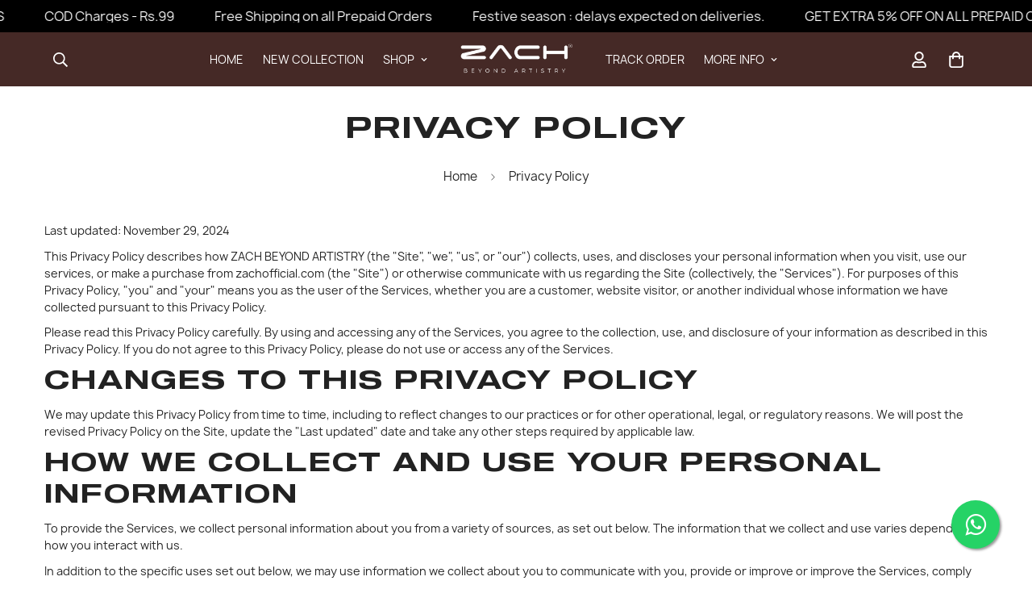

--- FILE ---
content_type: text/css
request_url: https://zachofficial.com/cdn/shop/t/21/assets/custom.css?v=26419392040534257191755773058
body_size: -496
content:
/** Shopify CDN: Minification failed

Line 8:22 Expected identifier but found whitespace
Line 8:23 Unexpected "33.333%"

**/

--mobile-column-width: 33.333%;

@media screen and (max-width: 767px) {
  .m-mixed-layout--mobile-scroll .m-mixed-layout__inner>* {
    width: var(--mobile-column-width, 50vw) !important;
  }
  .m-mixed-layout--mobile-scroll .m-mixed-layout__inner>*{flex:none;width:25% !important}
  span.m-footer__copyright {
    font-size: 11px !important;
  }
}




--- FILE ---
content_type: application/x-javascript; charset=utf-8
request_url: https://bundler.nice-team.net/app/shop/status/zach-official-india.myshopify.com.js?1768939143
body_size: -185
content:
var bundler_settings_updated='1752747703c';

--- FILE ---
content_type: application/javascript
request_url: https://sdk.breeze.in/electron/121.0.0/index.js
body_size: 35186
content:
var $a=Object.defineProperty;var Ga=(B,Ae,Ve)=>Ae in B?$a(B,Ae,{enumerable:!0,configurable:!0,writable:!0,value:Ve}):B[Ae]=Ve;var F=(B,Ae,Ve)=>Ga(B,typeof Ae!="symbol"?Ae+"":Ae,Ve);(function(){"use strict";function B(){}const Ae=e=>e;function Ve(e){return e()}function En(){return Object.create(null)}function Oe(e){e.forEach(Ve)}function Qt(e){return typeof e=="function"}function he(e,t){return e!=e?t==t:e!==t||e&&typeof e=="object"||typeof e=="function"}let St;function le(e,t){return e===t?!0:(St||(St=document.createElement("a")),St.href=t,e===St.href)}function Vo(e){return Object.keys(e).length===0}function Sn(e,...t){if(e==null){for(const o of t)o(void 0);return B}const n=e.subscribe(...t);return n.unsubscribe?()=>n.unsubscribe():n}function te(e){let t;return Sn(e,n=>t=n)(),t}function Ne(e,t,n){e.$$.on_destroy.push(Sn(t,n))}function zn(e){const t=typeof e=="string"&&e.match(/^\s*(-?[\d.]+)([^\s]*)\s*$/);return t?[parseFloat(t[1]),t[2]||"px"]:[e,"px"]}const xn=typeof window<"u";let Wo=xn?()=>window.performance.now():()=>Date.now(),Yt=xn?e=>requestAnimationFrame(e):B;const et=new Set;function An(e){et.forEach(t=>{t.c(e)||(et.delete(t),t.f())}),et.size!==0&&Yt(An)}function Jo(e){let t;return et.size===0&&Yt(An),{promise:new Promise(n=>{et.add(t={c:e,f:n})}),abort(){et.delete(t)}}}function y(e,t){e.appendChild(t)}function tt(e,t,n){const o=Kt(e);if(!o.getElementById(t)){const r=x("style");r.id=t,r.textContent=n,On(o,r)}}function Kt(e){if(!e)return document;const t=e.getRootNode?e.getRootNode():e.ownerDocument;return t&&t.host?t:e.ownerDocument}function $o(e){const t=x("style");return t.textContent="/* empty */",On(Kt(e),t),t.sheet}function On(e,t){return y(e.head||e,t),t.sheet}function $(e,t,n){e.insertBefore(t,n||null)}function W(e){e.parentNode&&e.parentNode.removeChild(e)}function Go(e,t){for(let n=0;n<e.length;n+=1)e[n]&&e[n].d(t)}function x(e){return document.createElement(e)}function we(e){return document.createElementNS("http://www.w3.org/2000/svg",e)}function ge(e){return document.createTextNode(e)}function Q(){return ge(" ")}function Qo(){return ge("")}function ve(e,t,n,o){return e.addEventListener(t,n,o),()=>e.removeEventListener(t,n,o)}function Yo(e){return function(t){return t.stopPropagation(),e.call(this,t)}}function f(e,t,n){n==null?e.removeAttribute(t):e.getAttribute(t)!==n&&e.setAttribute(t,n)}function Ko(e){return Array.from(e.childNodes)}function Ie(e,t){t=""+t,e.data!==t&&(e.data=t)}function z(e,t,n,o){n==null?e.style.removeProperty(t):e.style.setProperty(t,n,"")}function zt(e,t,n){e.classList.toggle(t,!!n)}function Nn(e,t,{bubbles:n=!1,cancelable:o=!1}={}){return new CustomEvent(e,{detail:t,bubbles:n,cancelable:o})}function Xo(e){const t={};return e.childNodes.forEach(n=>{t[n.slot||"default"]=!0}),t}const xt=new Map;let At=0;function Zo(e){let t=5381,n=e.length;for(;n--;)t=(t<<5)-t^e.charCodeAt(n);return t>>>0}function er(e,t){const n={stylesheet:$o(t),rules:{}};return xt.set(e,n),n}function In(e,t,n,o,r,i,s,a=0){const l=16.666/o;let c=`{
`;for(let v=0;v<=1;v+=l){const C=t+(n-t)*i(v);c+=v*100+`%{${s(C,1-C)}}
`}const u=c+`100% {${s(n,1-n)}}
}`,p=`__svelte_${Zo(u)}_${a}`,b=Kt(e),{stylesheet:m,rules:g}=xt.get(b)||er(b,e);g[p]||(g[p]=!0,m.insertRule(`@keyframes ${p} ${u}`,m.cssRules.length));const k=e.style.animation||"";return e.style.animation=`${k?`${k}, `:""}${p} ${o}ms linear ${r}ms 1 both`,At+=1,p}function tr(e,t){const n=(e.style.animation||"").split(", "),o=n.filter(t?i=>i.indexOf(t)<0:i=>i.indexOf("__svelte")===-1),r=n.length-o.length;r&&(e.style.animation=o.join(", "),At-=r,At||nr())}function nr(){Yt(()=>{At||(xt.forEach(e=>{const{ownerNode:t}=e.stylesheet;t&&W(t)}),xt.clear())})}let gt;function pt(e){gt=e}function Rn(){if(!gt)throw new Error("Function called outside component initialization");return gt}function nt(e){Rn().$$.on_mount.push(e)}function Xt(){const e=Rn();return(t,n,{cancelable:o=!1}={})=>{const r=e.$$.callbacks[t];if(r){const i=Nn(t,n,{cancelable:o});return r.slice().forEach(s=>{s.call(e,i)}),!i.defaultPrevented}return!0}}function We(e,t){const n=e.$$.callbacks[t.type];n&&n.slice().forEach(o=>o.call(this,t))}const ot=[],Je=[];let rt=[];const Pn=[],or=Promise.resolve();let Zt=!1;function rr(){Zt||(Zt=!0,or.then(_))}function mt(e){rt.push(e)}const en=new Set;let it=0;function _(){if(it!==0)return;const e=gt;do{try{for(;it<ot.length;){const t=ot[it];it++,pt(t),ir(t.$$)}}catch(t){throw ot.length=0,it=0,t}for(pt(null),ot.length=0,it=0;Je.length;)Je.pop()();for(let t=0;t<rt.length;t+=1){const n=rt[t];en.has(n)||(en.add(n),n())}rt.length=0}while(ot.length);for(;Pn.length;)Pn.pop()();Zt=!1,en.clear(),pt(e)}function ir(e){if(e.fragment!==null){e.update(),Oe(e.before_update);const t=e.dirty;e.dirty=[-1],e.fragment&&e.fragment.p(e.ctx,t),e.after_update.forEach(mt)}}function sr(e){const t=[],n=[];rt.forEach(o=>e.indexOf(o)===-1?t.push(o):n.push(o)),n.forEach(o=>o()),rt=t}let bt;function ar(){return bt||(bt=Promise.resolve(),bt.then(()=>{bt=null})),bt}function tn(e,t,n){e.dispatchEvent(Nn(`${t?"intro":"outro"}${n}`))}const Ot=new Set;let Re;function st(){Re={r:0,c:[],p:Re}}function at(){Re.r||Oe(Re.c),Re=Re.p}function T(e,t){e&&e.i&&(Ot.delete(e),e.i(t))}function Y(e,t,n,o){if(e&&e.o){if(Ot.has(e))return;Ot.add(e),Re.c.push(()=>{Ot.delete(e),o&&(n&&e.d(1),o())}),e.o(t)}else o&&o()}const cr={duration:0};function Dn(e,t,n,o){let i=t(e,n,{direction:"both"}),s=o?0:1,a=null,l=null,c=null,u;function p(){c&&tr(e,c)}function b(g,k){const v=g.b-s;return k*=Math.abs(v),{a:s,b:g.b,d:v,duration:k,start:g.start,end:g.start+k,group:g.group}}function m(g){const{delay:k=0,duration:v=300,easing:C=Ae,tick:A=B,css:S}=i||cr,N={start:Wo()+k,b:g};g||(N.group=Re,Re.r+=1),"inert"in e&&(g?u!==void 0&&(e.inert=u):(u=e.inert,e.inert=!0)),a||l?l=N:(S&&(p(),c=In(e,s,g,v,k,C,S)),g&&A(0,1),a=b(N,v),mt(()=>tn(e,g,"start")),Jo(O=>{if(l&&O>l.start&&(a=b(l,v),l=null,tn(e,a.b,"start"),S&&(p(),c=In(e,s,a.b,a.duration,0,C,i.css))),a){if(O>=a.end)A(s=a.b,1-s),tn(e,a.b,"end"),l||(a.b?p():--a.group.r||Oe(a.group.c)),a=null;else if(O>=a.start){const U=O-a.start;s=a.a+a.d*C(U/a.duration),A(s,1-s)}}return!!(a||l)}))}return{run(g){Qt(i)?ar().then(()=>{i=i({direction:g?"in":"out"}),m(g)}):m(g)},end(){p(),a=l=null}}}function Mn(e){return(e==null?void 0:e.length)!==void 0?e:Array.from(e)}function $e(e){e&&e.c()}function Ue(e,t,n){const{fragment:o,after_update:r}=e.$$;o&&o.m(t,n),mt(()=>{const i=e.$$.on_mount.map(Ve).filter(Qt);e.$$.on_destroy?e.$$.on_destroy.push(...i):Oe(i),e.$$.on_mount=[]}),r.forEach(mt)}function Le(e,t){const n=e.$$;n.fragment!==null&&(sr(n.after_update),Oe(n.on_destroy),n.fragment&&n.fragment.d(t),n.on_destroy=n.fragment=null,n.ctx=[])}function lr(e,t){e.$$.dirty[0]===-1&&(ot.push(e),rr(),e.$$.dirty.fill(0)),e.$$.dirty[t/31|0]|=1<<t%31}function Ce(e,t,n,o,r,i,s=null,a=[-1]){const l=gt;pt(e);const c=e.$$={fragment:null,ctx:[],props:i,update:B,not_equal:r,bound:En(),on_mount:[],on_destroy:[],on_disconnect:[],before_update:[],after_update:[],context:new Map(t.context||(l?l.$$.context:[])),callbacks:En(),dirty:a,skip_bound:!1,root:t.target||l.$$.root};s&&s(c.root);let u=!1;if(c.ctx=n?n(e,t.props||{},(p,b,...m)=>{const g=m.length?m[0]:b;return c.ctx&&r(c.ctx[p],c.ctx[p]=g)&&(!c.skip_bound&&c.bound[p]&&c.bound[p](g),u&&lr(e,p)),b}):[],c.update(),u=!0,Oe(c.before_update),c.fragment=o?o(c.ctx):!1,t.target){if(t.hydrate){const p=Ko(t.target);c.fragment&&c.fragment.l(p),p.forEach(W)}else c.fragment&&c.fragment.c();t.intro&&T(e.$$.fragment),Ue(e,t.target,t.anchor),_()}pt(l)}let Un;typeof HTMLElement=="function"&&(Un=class extends HTMLElement{constructor(t,n,o){super();F(this,"$$ctor");F(this,"$$s");F(this,"$$c");F(this,"$$cn",!1);F(this,"$$d",{});F(this,"$$r",!1);F(this,"$$p_d",{});F(this,"$$l",{});F(this,"$$l_u",new Map);this.$$ctor=t,this.$$s=n,o&&this.attachShadow({mode:"open"})}addEventListener(t,n,o){if(this.$$l[t]=this.$$l[t]||[],this.$$l[t].push(n),this.$$c){const r=this.$$c.$on(t,n);this.$$l_u.set(n,r)}super.addEventListener(t,n,o)}removeEventListener(t,n,o){if(super.removeEventListener(t,n,o),this.$$c){const r=this.$$l_u.get(n);r&&(r(),this.$$l_u.delete(n))}}async connectedCallback(){if(this.$$cn=!0,!this.$$c){let t=function(i){return()=>{let s;return{c:function(){s=x("slot"),i!=="default"&&f(s,"name",i)},m:function(c,u){$(c,s,u)},d:function(c){c&&W(s)}}}};if(await Promise.resolve(),!this.$$cn||this.$$c)return;const n={},o=Xo(this);for(const i of this.$$s)i in o&&(n[i]=[t(i)]);for(const i of this.attributes){const s=this.$$g_p(i.name);s in this.$$d||(this.$$d[s]=Nt(s,i.value,this.$$p_d,"toProp"))}for(const i in this.$$p_d)!(i in this.$$d)&&this[i]!==void 0&&(this.$$d[i]=this[i],delete this[i]);this.$$c=new this.$$ctor({target:this.shadowRoot||this,props:{...this.$$d,$$slots:n,$$scope:{ctx:[]}}});const r=()=>{this.$$r=!0;for(const i in this.$$p_d)if(this.$$d[i]=this.$$c.$$.ctx[this.$$c.$$.props[i]],this.$$p_d[i].reflect){const s=Nt(i,this.$$d[i],this.$$p_d,"toAttribute");s==null?this.removeAttribute(this.$$p_d[i].attribute||i):this.setAttribute(this.$$p_d[i].attribute||i,s)}this.$$r=!1};this.$$c.$$.after_update.push(r),r();for(const i in this.$$l)for(const s of this.$$l[i]){const a=this.$$c.$on(i,s);this.$$l_u.set(s,a)}this.$$l={}}}attributeChangedCallback(t,n,o){var r;this.$$r||(t=this.$$g_p(t),this.$$d[t]=Nt(t,o,this.$$p_d,"toProp"),(r=this.$$c)==null||r.$set({[t]:this.$$d[t]}))}disconnectedCallback(){this.$$cn=!1,Promise.resolve().then(()=>{!this.$$cn&&this.$$c&&(this.$$c.$destroy(),this.$$c=void 0)})}$$g_p(t){return Object.keys(this.$$p_d).find(n=>this.$$p_d[n].attribute===t||!this.$$p_d[n].attribute&&n.toLowerCase()===t)||t}});function Nt(e,t,n,o){var i;const r=(i=n[e])==null?void 0:i.type;if(t=r==="Boolean"&&typeof t!="boolean"?t!=null:t,!o||!n[e])return t;if(o==="toAttribute")switch(r){case"Object":case"Array":return t==null?null:JSON.stringify(t);case"Boolean":return t?"":null;case"Number":return t??null;default:return t}else switch(r){case"Object":case"Array":return t&&JSON.parse(t);case"Boolean":return t;case"Number":return t!=null?+t:t;default:return t}}function _e(e,t,n,o,r,i){let s=class extends Un{constructor(){super(e,n,r),this.$$p_d=t}static get observedAttributes(){return Object.keys(t).map(a=>(t[a].attribute||a).toLowerCase())}};return Object.keys(t).forEach(a=>{Object.defineProperty(s.prototype,a,{get(){return this.$$c&&a in this.$$c?this.$$c[a]:this.$$d[a]},set(l){var c;l=Nt(a,l,t),this.$$d[a]=l,(c=this.$$c)==null||c.$set({[a]:l})}})}),o.forEach(a=>{Object.defineProperty(s.prototype,a,{get(){var l;return(l=this.$$c)==null?void 0:l[a]}})}),e.element=s,s}class ke{constructor(){F(this,"$$");F(this,"$$set")}$destroy(){Le(this,1),this.$destroy=B}$on(t,n){if(!Qt(n))return B;const o=this.$$.callbacks[t]||(this.$$.callbacks[t]=[]);return o.push(n),()=>{const r=o.indexOf(n);r!==-1&&o.splice(r,1)}}$set(t){this.$$set&&!Vo(t)&&(this.$$.skip_bound=!0,this.$$set(t),this.$$.skip_bound=!1)}}const ur="4";typeof window<"u"&&(window.__svelte||(window.__svelte={v:new Set})).v.add(ur);const Ln={text:"Buy Now with Breeze",offerText:"",errorText:"",enable:!0,showLogo:!0,logocolor:null,logohovercolor:null,allowstyleoverride:!1};function jn(e){let t,n=e[0].errorText+"",o;return{c(){t=x("div"),o=ge(n),f(t,"class","breeze-button-error-text")},m(r,i){$(r,t,i),y(t,o)},p(r,i){i&1&&n!==(n=r[0].errorText+"")&&Ie(o,n)},d(r){r&&W(t)}}}function Fn(e){let t,n,o,r,i,s,a,l,c,u,p,b,m;return{c(){t=x("div"),n=we("svg"),o=we("path"),i=we("path"),a=we("defs"),l=we("linearGradient"),c=we("stop"),u=we("stop"),p=we("linearGradient"),b=we("stop"),m=we("stop"),f(o,"id","upper-part"),f(o,"d","M21.6969 12.1324C23.1573 12.1324 24.3047 11.8717 25.1392 11.3501C25.9737 10.8285 26.8082 10.0723 27.6427 9.08131H27.721C27.8774 9.08131 28.0078 9.15954 28.1121 9.31601C28.2686 9.42032 28.2947 9.52464 28.1904 9.62895C25.9477 12.9148 24.1483 15.1053 22.7922 16.2006C21.4362 17.2959 19.9236 17.8435 18.2546 17.8435C17.3158 17.8435 16.4031 17.7392 15.5164 17.5306C14.6298 17.2698 13.6127 16.9047 12.4653 16.4353C11.3179 15.9659 10.2748 15.6008 9.33594 15.34C8.44929 15.0793 7.4844 14.9489 6.44128 14.9489C5.18953 14.9489 4.22464 15.1314 3.54661 15.4965C2.92074 15.8616 2.32095 16.331 1.74723 16.9047C1.17351 17.4263 0.782342 17.7914 0.573717 18H0.495483C0.391171 18 0.26078 17.9478 0.104312 17.8435C6.7661e-08 17.6871 -0.026078 17.5567 0.026078 17.4524C1.27782 15.314 2.71212 13.4363 4.32896 11.8195C5.99795 10.1505 7.77126 9.31601 9.64888 9.31601C10.3791 9.31601 11.1875 9.4464 12.0741 9.70718C13.0129 9.96796 13.9518 10.2548 14.8906 10.5678C17.707 11.6109 19.9758 12.1324 21.6969 12.1324Z"),f(o,"fill",r=e[0].logocolor==null?"url(#paint0_linear_250_1799)":e[0].logocolor),f(i,"id","lower-part"),f(i,"d","M25.7331 3.05113C27.1934 3.05113 28.3409 2.79035 29.1754 2.26879C30.0099 1.74723 30.8444 0.990966 31.6789 0H31.7571C31.9136 0 32.044 0.0782339 32.1483 0.234702C32.3047 0.339014 32.3308 0.443327 32.2265 0.547639C29.9838 3.83347 28.1844 6.02403 26.8284 7.11931C25.4723 8.21458 23.9598 8.76222 22.2908 8.76222C21.352 8.76222 20.4392 8.65791 19.5526 8.44929C18.6659 8.18851 17.6489 7.82341 16.5014 7.35401C15.354 6.8846 14.3109 6.51951 13.3721 6.25873C12.4854 5.99795 11.5205 5.86756 10.4774 5.86756C9.22567 5.86756 8.26078 6.05011 7.58275 6.4152C6.95688 6.78029 6.35708 7.2497 5.78337 7.82341C5.20965 8.34497 4.81848 8.71007 4.60985 8.91869H4.53162C4.42731 8.91869 4.29692 8.86654 4.14045 8.76222C4.03614 8.60576 4.01006 8.47537 4.06222 8.37105C5.31396 6.23265 6.74825 4.35503 8.36509 2.73819C10.0341 1.0692 11.8074 0.234702 13.685 0.234702C14.4152 0.234702 15.2236 0.365092 16.1103 0.625872C17.0491 0.886652 17.9879 1.17351 18.9267 1.48645C21.7431 2.52957 24.0119 3.05113 25.7331 3.05113Z"),f(i,"fill",s=e[0].logocolor==null?"url(#paint1_linear_250_1799)":e[0].logocolor),f(c,"stop-color","#CBE5F3"),f(u,"offset","1"),f(u,"stop-color","#15A0EE"),f(l,"id","paint0_linear_250_1799"),f(l,"x1","-3.53162"),f(l,"y1","18.1626"),f(l,"x2","38.8478"),f(l,"y2","3.27123e-06"),f(l,"gradientUnits","userSpaceOnUse"),f(b,"stop-color","#CBE5F3"),f(m,"offset","1"),f(m,"stop-color","#15A0EE"),f(p,"id","paint1_linear_250_1799"),f(p,"x1","-3.53162"),f(p,"y1","18.1626"),f(p,"x2","38.8478"),f(p,"y2","3.27123e-06"),f(p,"gradientUnits","userSpaceOnUse"),f(n,"width","33"),f(n,"height","18"),f(n,"viewBox","0 0 33 18"),f(n,"fill","none"),f(n,"xmlns","http://www.w3.org/2000/svg"),f(t,"class","breeze-button-logo"),z(t,"--logo-hover-fill",e[0].logohovercolor)},m(g,k){$(g,t,k),y(t,n),y(n,o),y(n,i),y(n,a),y(a,l),y(l,c),y(l,u),y(a,p),y(p,b),y(p,m)},p(g,k){k&1&&r!==(r=g[0].logocolor==null?"url(#paint0_linear_250_1799)":g[0].logocolor)&&f(o,"fill",r),k&1&&s!==(s=g[0].logocolor==null?"url(#paint1_linear_250_1799)":g[0].logocolor)&&f(i,"fill",s),k&1&&z(t,"--logo-hover-fill",g[0].logohovercolor)},d(g){g&&W(t)}}}function dr(e){let t,n,o,r,i,s=e[0].text+"",a,l,c,u=e[0].offerText+"",p,b,m,g,k,v,C,A,S=!e[0].enable&&e[0].errorText!==""&&jn(e),N=e[0].showLogo&&Fn(e);return{c(){S&&S.c(),t=Q(),n=x("button"),N&&N.c(),o=Q(),r=x("div"),i=x("div"),a=ge(s),l=Q(),c=x("div"),p=ge(u),b=Q(),m=x("style"),m.textContent=`.breeze-button:hover path {
      fill: var(--logo-hover-fill, url(#paint0_linear_250_1799));
    }`,g=Q(),k=x("span"),f(i,"class","breeze-button-text"),f(c,"class","breeze-button-sub-text"),f(r,"class","breeze-button-text-lines"),f(k,"class","btn-ring"),f(k,"id","btn-ring"),f(n,"class","breeze-button"),z(n,"--breeze-button-opacity",e[0].enable?1:.4),z(n,"--breeze-button-cursor",e[0].enable?"pointer":"not-allowed"),n.disabled=v=!e[0].enable,zt(n,"style-override",e[0].allowstyleoverride)},m(O,U){S&&S.m(O,U),$(O,t,U),$(O,n,U),N&&N.m(n,null),y(n,o),y(n,r),y(r,i),y(i,a),y(r,l),y(r,c),y(c,p),y(n,b),y(n,m),y(n,g),y(n,k),C||(A=ve(n,"click",e[1]),C=!0)},p(O,[U]){!O[0].enable&&O[0].errorText!==""?S?S.p(O,U):(S=jn(O),S.c(),S.m(t.parentNode,t)):S&&(S.d(1),S=null),O[0].showLogo?N?N.p(O,U):(N=Fn(O),N.c(),N.m(n,o)):N&&(N.d(1),N=null),U&1&&s!==(s=O[0].text+"")&&Ie(a,s),U&1&&u!==(u=O[0].offerText+"")&&Ie(p,u),U&1&&z(n,"--breeze-button-opacity",O[0].enable?1:.4),U&1&&z(n,"--breeze-button-cursor",O[0].enable?"pointer":"not-allowed"),U&1&&v!==(v=!O[0].enable)&&(n.disabled=v),U&1&&zt(n,"style-override",O[0].allowstyleoverride)},i:B,o:B,d(O){O&&(W(t),W(n)),S&&S.d(O),N&&N.d(),C=!1,A()}}}function fr(e,t,n){let{properties:o=Ln}=t;function r(i){We.call(this,e,i)}return e.$$set=i=>{"properties"in i&&n(0,o=i.properties)},[o,r]}class Bn extends ke{constructor(t){super(),Ce(this,t,fr,dr,he,{properties:0})}get properties(){return this.$$.ctx[0]}set properties(t){this.$$set({properties:t}),_()}}customElements.define("breeze-button-component",_e(Bn,{properties:{}},[],[],!0));function hr(e){const t=e-1;return t*t*t+1}function Hn(e,{delay:t=0,duration:n=400,easing:o=hr,x:r=0,y:i=0,opacity:s=0}={}){const a=getComputedStyle(e),l=+a.opacity,c=a.transform==="none"?"":a.transform,u=l*(1-s),[p,b]=zn(r),[m,g]=zn(i);return{delay:t,duration:n,easing:o,css:(k,v)=>`
			transform: ${c} translate(${(1-k)*p}${b}, ${(1-k)*m}${g});
			opacity: ${l-u*v}`}}const qn={statusIcon:"icons/order-success-icon.svg",statusText:"",statusDescription:"",closeButtonProperties:null,continueButtonProperties:null,errorDetails:null,trace:[]},yt={text:"",enable:!0,showLoader:!1,icon:null};function Tn(e){let t,n;return{c(){t=x("img"),le(t.src,n=e[0].icon)||f(t,"src",n),f(t,"alt",""),f(t,"class","standard-button-icon")},m(o,r){$(o,t,r)},p(o,r){r&1&&!le(t.src,n=o[0].icon)&&f(t,"src",n)},d(o){o&&W(t)}}}function gr(e){let t,n,o=e[0].text+"",r,i,s,a,l=e[0].icon!==null&&Tn(e);return{c(){t=x("button"),l&&l.c(),n=Q(),r=ge(o),f(t,"class","standard-button"),z(t,"--opacity",e[0].enable?1:.4),z(t,"--cursor",e[0].enable?"pointer":"not-allowed"),t.disabled=i=!e[0].enable},m(c,u){$(c,t,u),l&&l.m(t,null),y(t,n),y(t,r),s||(a=ve(t,"click",e[1]),s=!0)},p(c,[u]){c[0].icon!==null?l?l.p(c,u):(l=Tn(c),l.c(),l.m(t,n)):l&&(l.d(1),l=null),u&1&&o!==(o=c[0].text+"")&&Ie(r,o),u&1&&z(t,"--opacity",c[0].enable?1:.4),u&1&&z(t,"--cursor",c[0].enable?"pointer":"not-allowed"),u&1&&i!==(i=!c[0].enable)&&(t.disabled=i)},i:B,o:B,d(c){c&&W(t),l&&l.d(),s=!1,a()}}}function pr(e,t,n){let{properties:o=yt}=t;function r(i){We.call(this,e,i)}return e.$$set=i=>{"properties"in i&&n(0,o=i.properties)},[o,r]}class It extends ke{constructor(t){super(),Ce(this,t,pr,gr,he,{properties:0})}get properties(){return this.$$.ctx[0]}set properties(t){this.$$set({properties:t}),_()}}customElements.define("breeze-svelte-button",_e(It,{properties:{}},[],[],!0));const Vn="<!!error!!>";function w(e){return typeof e=="string"?e:null}function se(e){return typeof e=="string"?e:Vn}function Ge(e){return typeof e=="number"?e:null}function ue(e){return typeof e=="boolean"?e:null}function Qe(e,t){if(Array.isArray(e)){const n=[];return e.forEach(o=>{const r=t(o);r&&n.push(r)}),n}return null}function Pe(e,t=[]){let n=!0,o=!0;return Object.keys(e).forEach(r=>{e[r]===null&&t.includes(r)||(typeof e[r]=="string"?n&&(n=e[r]!==Vn):o&&(o=e[r]!==null))}),n&&o}function H(e){return typeof e=="object"&&e!==null&&!Array.isArray(e)}function mr(e){if(H(e)){const t=w(e.message),n=yr(e.platformAuthCredentials);return t===null?null:{message:t,platformAuthCredentials:n}}return null}function br(e){if(H(e)){const t=ue(e.checkoutFlag),n=w(e.offerCode);return t===null||n===null?null:{checkoutFlag:t,offerCode:n}}return null}function yr(e){if(H(e)){const t=w(e.userName),n=w(e.password);return t===null||n===null?null:{userName:t,password:n}}return null}function Wn(e){switch(e){case"InitiateCheckout":case"AddPaymentInfo":case"Purchase":return e}return null}function Jn(e){if(H(e)){const t=w(e.eventName),n=Qe(e.tagsWithConversionLabels,w),o=Wn(e.triggerEvent);return n===null||o===null?null:{eventName:t,tagsWithConversionLabels:n,triggerEvent:o}}return null}function $n(e){switch(e){case"old":case"new":case"both":return e}return null}function wr(e){if(H(e)){const t=ue(e.enableGa),n=ue(e.enableFbp),o=ue(e.enableSnapTracker),r=w(e.ga4MeasurementId),i=$n(e.gaVersion),s=ue(e.enableExternalTrackers),a=ue(e.emitTrackerEvents),l=ue(e.enableThoughtMetric),c=Qe(e.googleAdsConfig,Jn),u=ue(e.enableWebEngage);return t===null||n===null||o===null||r===null||i===null||s===null||a===null||l===null||u===null?null:{enableGa:t,enableFbp:n,enableSnapTracker:o,ga4MeasurementId:r,gaVersion:i,enableExternalTrackers:s,emitTrackerEvents:a,enableThoughtMetric:l,googleAdsConfig:c,enableWebEngage:u}}return null}function vr(e){if(H(e)){const t=Ge(e.id),n=Ge(e.variant),o=w(e.name),r=Ge(e.price),i=Ge(e.quantity),s=w(e.currency);return t===null||n===null||o===null||r===null||i===null||s===null?null:{id:t,variant:n,name:o,price:r,quantity:i,currency:s}}return null}function Cr(e){if(H(e)){const t=w(e.name),n=w(e.phone),o=w(e.email),r=w(e.city),i=w(e.state),s=w(e.postalCode),a=w(e.countryCode);return t===null||n===null||o===null||r===null||i===null||s===null||a===null?null:{name:t,phone:n,email:o,city:r,state:i,postalCode:s,countryCode:a}}return null}function _r(e){if(H(e)){const t=Wn(e.event),n=w(e.shopOrderId),o=Ge(e.shippingCharge),r=w(e.sessionId),i=Ge(e.totalPrice),s=Ge(e.itemCount),a=w(e.currency),l=Qe(e.items,vr),c=w(e.currentLocation),u=Cr(e.userDetails),p=w(e.hashedPhoneNumber),b=w(e.hashedEmailAddress);return t===null||r===null||i===null||s===null||a===null||l===null||c===null?null:{event:t,shopOrderId:n,shippingCharge:o,sessionId:r,totalPrice:i,itemCount:s,currency:a,items:l,currentLocation:c,userDetails:u,hashedPhoneNumber:p,hashedEmailAddress:b}}return null}function kr(e){if(H(e)){const t=w(e.event),n=w(e.checkoutId);return t===null||n===null?null:{event:t,checkoutId:n}}return null}function Er(e){if(H(e)){const t=w(e.event),n=w(e.phoneNumber);return t===null?null:{event:t,phoneNumber:n}}return null}function Sr(e){if(H(e)){const t=w(e.app),n=w(e.id_type),o=w(e.license_code),r=w(e.region),i=w(e.webPixelEnabled),s=ue(e.webPushEnabled),a=ue(e.webhookEnabled);return t===null||n===null||o===null||r===null||i===null||s===null||a===null?null:{app:t,id_type:n,license_code:o,region:r,webPixelEnabled:i,webPushEnabled:s,webhookEnabled:a}}return null}function Gn(e){if(typeof e=="string")switch(e.toLowerCase()){case"success":return"success";case"failure":return"failure";default:return null}return null}function zr(e){if(Z(e)){const t={checkoutId:w(e.checkoutId),sessionId:se(e.sessionId),deviceId:w(e.deviceId),enforcedPostalCode:w(e.enforcedPostalCode),checkoutInitiationPageHref:w(e.checkoutInitiationPageHref),shopUrl:se(e.shopUrl),platformCustomer:Or(e.platformCustomer),shopType:Rt(e.shopType),ghostMode:ue(e.ghostMode),testingMode:ue(e.testingMode)};if(Pe(t,["checkoutId","deviceId","enforcedPostalCode","checkoutInitiationPageHref","shopUrl","platformCustomer","shopType","ghostMode","testingMode"]))return t}return null}function xr(e){const t={checkoutInitiationPageHref:null,enforcedPostalCode:null};return Z(e)&&(t.checkoutInitiationPageHref=w(e.checkoutInitiationPageHref),t.enforcedPostalCode=w(e.enforcedPostalCode)),t}function Ar(e){return typeof e.checkoutUrl<"u"}function Qn(e){if(Z(e)){const t={checkoutUrl:se(e.checkoutUrl),paymentDetails:Z(e.paymentDetails)?e.paymentDetails:null,sessionToken:w(e.sessionToken)};if(Pe(t,["paymentDetails","sessionToken"]))return t}return null}function Or(e){if(Z(e)){const t={id:w(e.id),email:w(e.email)};if(Pe(t,["id","email"]))return t}return null}function Rt(e){if(typeof e=="string")switch(e){case"shopify":case"magento":case"woocommerce":case"shopifystorefront":return e;default:return null}return null}function Nr(e){if(typeof e=="string")switch(e){case"chk":case"lgn":case"dpay":case"moz":return e;default:return null}return null}function Yn(e){if(typeof e=="string")switch(e){case"beta":case"release":return e;default:return null}return null}function Kn(e){if(Z(e)){const t={icon:se(e.icon),title:se(e.title),description:se(e.description),tnc:w(e.tnc)};if(Pe(t,["tnc"]))return t}return null}function Ir(e){if(Z(e)&&e.paymentOptions&&typeof e.paymentOptions=="object"){const t={title:se(e.title),paymentOptions:e.paymentOptions};if(Pe(t))return t}return null}function Xn(e){if(Z(e)){const t=wr(e.externalTrackerConfig),n={...e,externalTrackerConfig:t,staticOffers:Qe(e.staticOffers,Kn),paymentMethodsConfig:Qe(e.paymentMethodsConfig,Ir)},o=hs(n);if(Pe(n,o))return n}return null}function Rr(e){if(Z(e)){const t=Qe(e.offers,Kn);if(t!==null)return{offers:t}}return null}function Pr(e){if(Z(e)){const t={status:se(e.status),message:se(e.message),otpSessionToken:se(e.otpSessionToken),phoneNumber:se(e.phoneNumber)};if(Pe(t))return t}return null}function Dr(e){if(Z(e)){const t=Gn(e.verifyOTPResponseStatus);if(t!==null)return{verifyOTPResponseStatus:t,platformAuthCredentials:Z(e.platformAuthCredentials)?e.platformAuthCredentials:null}}return null}function Mr(e){if(Z(e)){const t=Ur(e.error),n=Gn(e.status);if(t!==null&&n!==null)return{error:t,status:n}}return null}function Ur(e){if(Z(e)){const t={code:se(e.code),description:se(e.description)};if(Pe(t))return t}return null}function j(e,t){return e+": "+t}const Lr={isInitialAttempt:!0,retries:2,retryDelay:2e3,retryErrorResponse:!1,trace:[],cycleFetchType:!0,apiCallerMethodOrder:["Fetch","NativeFetch"],defaultFetchType:"Fetch"},ct=[];function nn(e,t=B){let n;const o=new Set;function r(a){if(he(e,a)&&(e=a,n)){const l=!ct.length;for(const c of o)c[1](),ct.push(c,e);if(l){for(let c=0;c<ct.length;c+=2)ct[c][0](ct[c+1]);ct.length=0}}}function i(a){r(a(e))}function s(a,l=B){const c=[a,l];return o.add(c),o.size===1&&(n=t(r,i)||B),a(e),()=>{o.delete(c),o.size===0&&n&&(n(),n=null)}}return{set:r,update:i,subscribe:s}}let Zn=(e=21)=>crypto.getRandomValues(new Uint8Array(e)).reduce((t,n)=>(n&=63,n<36?t+=n.toString(36):n<62?t+=(n-26).toString(36).toUpperCase():n>62?t+="-":t+="_",t),"");const jr={checkoutId:null,sessionId:Zn(),deviceId:null,enforcedPostalCode:null,checkoutInitiationPageHref:null,shopUrl:null,platformCustomer:null,shopType:null,ghostMode:null,testingMode:null},ne=nn(jr);async function Fr(e){let t=null;const n=e.headers.get("content-type");return n!=null&&n.includes("application/json")?t=await e.json():t=await e.text(),t}function Br(e){return e instanceof DOMException?{class:"DOMException",name:e.name,message:e.message,cause:e.cause,stack:e.stack??null}:e instanceof TypeError?{class:"TypeError",name:e.name,message:e.message,cause:e.cause,stack:e.stack??null}:e instanceof Error?{class:"Error",name:e.name,message:e.message,cause:JSON.stringify(e),stack:e.stack??null}:{class:"UnhandledException",name:"UnhandledException",message:null,cause:JSON.stringify(e),stack:null}}async function Hr(e){return new Promise(t=>setTimeout(t,e))}class je{constructor(t,n,o,r){F(this,"statusCode");F(this,"status");F(this,"response");F(this,"time");this.statusCode=t,this.status=n,this.response=o,this.time=r}}class Ye{constructor(t,n,o,r,i,s){F(this,"errorMessage");F(this,"errorCode");F(this,"response");F(this,"errorResponse");F(this,"errorDetails");F(this,"time");this.errorMessage=t,this.errorCode=n,this.response=o,this.errorResponse=r,this.errorDetails=s,this.time=i}}class Ke{static async call(t,n,o=null,r=fetch){let i;try{this.startHooks.forEach(p=>{p.func(t)});const s=Date.now(),a=await r(t.url.href,t),l=Date.now()-s,c=await Fr(a),u=n(c);if(u!==null)i=new je(a.status,a.statusText,u,l);else{const p=o!==null?o(c):null,b=p!==null?null:{class:"DecodeFailure",name:"DecodeFailure",cause:null,message:"",stack:null};i=new Ye("Failed to decode API result to success response",a.status,p,c,l,b)}}catch(s){i=new Ye("Exception in APICaller.call",-1,null,s,0,Br(s))}return this.endHooks.forEach(s=>{s.func(t,i)}),i}static async callWithRetries(t,n,o,r=null,i=fetch){let s=await this.call(t,n,r,i);if(s instanceof Ye)for(let a=0;a<o.maxRetries&&(this.retryHooks.forEach(l=>{l.func(t,s,a+1)}),await Hr(o.retryInterval),s=await this.call(t,n,r,i),!(s instanceof je||s.errorDetails!==null&&!o.retryOn.includes(s.errorDetails.class)));a++);return s}static registerStartHook(t){typeof this.startHooks.find(n=>n.id===t.id)>"u"&&this.startHooks.push(t)}static registerEndHook(t){typeof this.endHooks.find(n=>n.id===t.id)>"u"&&this.endHooks.push(t)}static registerRetryHook(t){typeof this.retryHooks.find(n=>n.id===t.id)>"u"&&this.retryHooks.push(t)}}F(Ke,"startHooks",[]),F(Ke,"endHooks",[]),F(Ke,"retryHooks",[]);const wt="Uh oh!",eo="Something went wrong while creating checkout! <br> Please retry.",on="Oops! items are out of stock",qr="Some of the items in your cart are out of stock. <br> Please remove them and try again.",Tr="You can't add more",Vr="<br> Please try reducing the quantity or by removing the item.",Wr="already sold out",to="Product not available",Jr="Selected product is no longer available",$r="Cannot find variant",Pt="Your cart is empty.",Dt="Please add an item to the cart.",Gr=[/You can only add/,/You have the last piece added to your cart/,/are in your cart/,/You can't add more/],Qr="Click on continue to proceed with available item.",Yr="You have selected more quantity than available in inventory.",no="https://sdk.breeze.in/gallery/images/",Kr="Please retry after sometime!",oo="Looks like you broke the internet",ro="https://sdk.breeze.in/gallery/images/something-went-wrong.webp",io="https://app.breeze.in",so="https://app.beta.breeze.in";function Ee(){return{cart:{},order:{},status:"failure",message:"Unable to fetch your cart",description:null,errorDetails:null,trace:[],statusIcon:ro,statusCode:null}}const Xr={platform:null,appEnvironment:"release",shopConfiguration:null,isCheckoutVisible:!1,externalTrackerConfig:{enableGa:!0,enableFbp:!0,enableSnapTracker:!0,ga4MeasurementId:"GA4",gaVersion:"both",enableExternalTrackers:!0,emitTrackerEvents:!0,enableThoughtMetric:!0,googleAdsConfig:null,enableWebEngage:!1},recoverCart:null,enableBreezeLogin:null,reloadStoreOnClose:!1,merchantId:null,shopId:null,shopDomain:null,desktopView:!1,journey:null,autoRetry:null,widgetOffers:null,enableProductBasedPaymentLocking:!1,enableOverrides:!1,enforcedPostalCode:null,externalTrackerMetaData:{webEngage:pn()}},G=nn(Xr),Zr={"Content-Type":"application/json;charset=utf-8"};function ei(){return hi()+"/cart"}function ti(){return ni().split("?/products").length>1?"Products":"Checkout"}function ni(){return window.location.href}function ao(){return window.location.origin}function oi(){const e=window.origin.split("/").at(2);return(e==null?void 0:e.replace(/^(www\.)?/,"").split(".").slice(0,-1).join("-"))??null}function ri(){const e=document.querySelector("body");return e!==null?!!Array.from(e.classList).some(t=>t.includes("woocommerce")):!1}function ii(e){const t=Ee();return e!==null&&Array.isArray(e.line_items)&&e.line_items.length===0?(t.message=Pt,t.description=Dt,t):null}function Mt(e){var n;const t=(n=window.breezeAjax)==null?void 0:n[e];return typeof t=="string"?t:null}async function co(e){var c;const t=Ee();let n="0",o=1,r=null;const i=jQuery("input.variation_id").val();typeof i=="string"&&(r=i);const s=document.getElementsByName("quantity");if(s.length>0){const u=s[0];u instanceof HTMLInputElement&&(o=parseInt(u.value))}if(e!==null&&typeof e.productId=="string"){n=w(e.productId);const u=await ai(n,o,r);if(u.status==="failure")return u}const a={action:"create_order",productId:n,quantity:o,variationId:r??null,nonce:Mt("create_order_nonce")};if(typeof((c=window.breezeAjax)==null?void 0:c.ajaxurl)=="string")try{const u=await jQuery.post(window.breezeAjax.ajaxurl,a);t.order=u.data.order,t.status="success",t.message="Order Created",t.description="WooCommerce Order created successfully"}catch{t.message="failure",t.description="Failed to create WooCommerce Order"}return ii(t.order)??t}async function si(e,t){const n=await co(e);let o=null;return n.status==="success"&&n.cart!==null&&(o={cart:n.cart,order:n.order,shopUrl:ao(),orderId:n.order!==null?""+n.order.id:null,journey:t}),{payload:o,status:n.status,message:n.message,description:n.description}}async function ai(e,t,n){const o=Ee(),r={},i=jQuery(".variations").eq(0);i.length&&i.find('[data-attribute_name^="attribute_"]').each(function(a,l){const c=jQuery(l).data("attribute_name"),u=jQuery(l).val()??null;r[c]=u});const s={action:"add_current_product",productId:e,quantity:t,variationId:n,variantsData:r,nonce:Mt("add_current_product_nonce")};try{return await ci(s,3),o.status="success",o.message="Product Added to Cart",o.description="Product has been successfully added to the cart.",o}catch{return o.status="failure",o.message=Pt,o.description=Dt,o}}async function ci(e,t){let n=1;for(;n<=t;)try{return await li(e)}catch{if(n++,n>t)throw new Error("Maximum retry count reached")}}async function li(e){return new Promise((t,n)=>{var o;if(typeof((o=window.breezeAjax)==null?void 0:o.ajaxurl)!="string"){n(new Error("ajaxurl is not available"));return}jQuery.post(window.breezeAjax.ajaxurl,e).done(r=>t(r)).fail(r=>n(r))})}async function ui(){const e=Ee(),t={action:"empty_cart",nonce:Mt("empty_cart_nonce")};return new Promise(function(n,o){var r;typeof((r=window.breezeAjax)==null?void 0:r.ajaxurl)=="string"?jQuery.post(window.breezeAjax.ajaxurl,t).done(function(i){e.status="success",e.message="Cart emptied successfully.",e.description="The cart has been emptied successfully.",n(e)}).fail(function(i){e.status="failure",e.message="Failed to empty the cart.",e.description="An error occurred while attempting to empty the cart."}):n(e)})}async function di(e,t){var r;const n=X(ei()),o=[];if(n!==null){const i={url:n,headers:{...Zr,"x-session-id":t,accept:"application/json"},method:"POST",body:JSON.stringify({...e.payload})},s=await Ke.call(i,Qn);if(s instanceof je){let a="";s.response!==null&&Ar(s.response)&&(a=s.response.checkoutUrl);const l=a.split("="),c={action:"add_order_metadata",order_id:e.payload.orderId,metadata_key:"breezeCheckoutId",metadata_value:l[1],nonce:Mt("add_order_metadata_nonce")};return typeof((r=window.breezeAjax)==null?void 0:r.ajaxurl)=="string"&&jQuery.post(window.breezeAjax.ajaxurl,c),s.response}else o.push(j("FailedCheck","apiResponse instanceof APISuccess")),Ht("createCheckout",s)}else o.push(j("FailedCheck","endpoint !== null"));return{message:wt,description:eo,errorDetails:null,trace:o}}const lt={getShopUrl:ao,isWoocommerceShop:ri,getCart:co,getPageType:ti,clearCart:ui,createCheckout:di,getShopConfigId:oi,getCreateCheckoutPayload:si};function re(){if(ae.isShopifyShop())return"shopify";if(lt.isWoocommerceShop())return"woocommerce";const e=te(G);return e!=null&&e.platform?e.platform:"independent"}function Fe(){var t;let e=null;switch(re()){case"shopify":e=ae.getShopUrl();break;case"woocommerce":e=lt.getShopUrl();break;case"magento":e=((t=X(window.location.href))==null?void 0:t.origin)??null;break}if(e===null){const n=te(ne),o=X(n.shopUrl??"");e=o!==null?o.origin:window.location.origin}return e}function fi(){const e=X(window.location.origin);return e!==null?e.hostname:null}function X(e){try{return new URL(e)}catch(t){console.log(`Failed while converting ${e} to url with error: `,String(t))}return null}function Ut(){return te(G).appEnvironment}function rn(){return Ut()==="beta"?"https://app.beta.breeze.in":"https://app.breeze.in"}function hi(){return Ut()==="beta"?"https://api.beta.breeze.in":"https://api.breeze.in"}function gi(){switch(re()){case"shopify":ae.refreshAuxCart();break}}const Lt={"X-Requested-With":"XMLHttpRequest","Content-Type":"application/json;"},sn=e=>{try{return e=typeof e=="string"?JSON.parse(e):e,H(e)?e:null}catch{return Bt({message:"Unable to decode JSON response",rawResponse:e+""}),null}},pi="/cart/clear.js",mi="/cart/add.js",bi="/apps/breeze/api/analytics",yi="/cart/update.js";function wi(){return Si().split("/products/").length>1?"Products":"Checkout"}function vi(){return(Ut()==="beta"?so:io)+"/api/cart"}function Ci(e,t){const n={...e},o=e.items;return Array.isArray(o)&&o.length===0&&t!==null&&Array.isArray(t.items)&&(n.items=t.items),n}function lo(e){const t=Ee();return e!==null&&Array.isArray(e.items)&&e.items.length===0?(t.message=Pt,t.description=Dt,t):null}async function uo(e,t,n,o){let r=Ee();const i=kt("cart")??null;if(e!==null&&i!==null){r.trace.push(j("CaseMatch","cartData !== null && cartToken !== null"));const l=lo(e);return l!==null?l:(e.token=i,r.cart=e,r.status="success",r.message="",r.statusIcon="",H(r.cart.attributes)&&(r.cart.attributes=await fo(r.cart.attributes,r.cart)),r)}else r.trace.push(j("FailedCheck","cartData !== null && cartToken !== null"));let s=null;if(t!==null)if(r.trace.push(j("CaseMatch","productDetails !== null")),s=await ho(t,n,o),s.result.status==="failure"){r=s.result,r.trace.push(j("Failure","addProductToCartResult.result.status === 'failure'"));const l=cn(s.result.message),c=Oi(s.result.message),u=Ni(s.result.message),p=Ii(s.result.message);if(l||c||u){let b="Selected product quantity is not available.";const m=Ai(s.result.message,l,c);m!==null&&(b="Selected quantity for the product "+m+" is not available."),r.description=b+Vr,r.message=on}return p&&(r.description=to,r.message=Jr),(s.result.statusCode===429||s.result.statusCode===404||s.result.statusCode===400||s.result.statusCode===500||s.result.statusCode===503)&&(r.description=Kr,r.message=oo),r}else r.trace.push(j("FailedCheck","addProductToCartResult.result.status === 'failure'"));else r.trace.push(j("FailedCheck","productDetails !== null"));const a=X(window.location.origin+"/cart.js");if(a!==null){r.trace.push(j("CaseMatch","requestUrl !== null"));const c=await Tt("shopify:getCart",{url:a,body:null,method:"GET",headers:{}},sn);if(H(c)&&(c.errorCode===200||c.statusCode===200)){r.trace.push(j("CaseMatch","isJSON(getCartResponse) && (getCartResponse.errorCode === 200 || getCartResponse.statusCode === 200)")),r.cart=Ci(c.response??c.errorResponse,(s==null?void 0:s.response)??null);const u=lo(r.cart);if(u!==null)return u;r.status="success",r.statusIcon="",H(r.cart.attributes)&&(r.cart.attributes=await fo(r.cart.attributes,r.cart))}else r.trace.push(j("FailedCheck","isJSON(getCartResponse) && (getCartResponse.errorCode === 200 || getCartResponse.statusCode === 200)")),r.message=wt+" Something went wrong",c instanceof Ye?(r.errorDetails=c.errorDetails,H(c.errorResponse)&&typeof c.errorResponse.description=="string"?r.message=c.errorResponse.description:H(c.errorDetails)&&(c==null?void 0:c.errorDetails).message==="Failed to fetch"&&(r.message=oo)):typeof c.response.description=="string"&&(r.message=c.response.description)}else r.trace.push(j("FailedCheck","requestUrl !== null"));return r}async function _i(e){const t={attributes:e},n=X(window.location.origin+yi);if(n!==null){const o={url:n,body:JSON.stringify(t),method:"POST",headers:Lt},i=(await Tt("appendAttributesToCart",o,sn)).response;if(H(i)&&i.attributes!==null&&H(i.attributes))return i.attributes}return null}function ki(){const e=kt("_shopify_sa_p");if(typeof e<"u"&&e!==null){const t=decodeURIComponent(e),n=as(t);return{utm_source:n.get("utm_source")??null,utm_medium:n.get("utm_medium")??null,utm_campaign:n.get("utm_campaign")??null,fbclid:n.get("fbclid")??null,utm_content:n.get("utm_content")??null,utm_term:n.get("utm_term")??null,ref:n.get("ref")??null,gclid:n.get("gclid")??null,shpxid:n.get("shpxid")??null}}return null}async function fo(e,t){var o;const n=Ei(e);if(typeof((o=window.breeze)==null?void 0:o.sendProductNameInNotes)=="function"){const r=Hi(t);if(r!==null){const i=await window.breeze.sendProductNameInNotes(r);i!==null&&(n.product_names=i.join(","))}}return n}function Ei(e){const t=ki(),n=pe("utm_source")??(t==null?void 0:t.utm_source)??null,o=pe("utm_medium")??(t==null?void 0:t.utm_medium)??null,r=pe("utm_campaign")??(t==null?void 0:t.utm_campaign)??null,i=pe("fbclid")??(t==null?void 0:t.fbclid)??null,s=pe("utm_content")??(t==null?void 0:t.utm_content)??null,a=pe("utm_term")??(t==null?void 0:t.utm_term)??null,l=pe("ref")??(t==null?void 0:t.ref)??null,c=pe("gclid")??(t==null?void 0:t.gclid)??null,u=pe("shpxid")??(t==null?void 0:t.shpxid)??null,p=pe("fbc")??null,b=pe("fbp")??null,m={...e};return n!==null&&(m.utm_source=n),o!==null&&(m.utm_medium=o),r!==null&&(m.utm_campaign=r),i!==null&&(m.fbclid=i),s!==null&&(m.utm_content=s),a!==null&&(m.utm_term=a),l!==null&&(m.ref=l),c!==null&&(m.gclid=c),u!==null&&(m.shpxid=u),p!==null&&(m.fbc=p),b!==null&&(m.fbp=b),m}async function ho(e,t,n){const o={...Ee(),message:"Product not available"},r={result:o,response:null},i=X(window.location.href);let s=null,a="1";const l=X(window.location.origin+mi);if(e.available&&i!==null){if(o.trace.push(j("CaseMatch","productData.available && currentPageUrl !== null")),Array.isArray(e.variants)&&e.variants.length>0){const c=Ti(e.variants),u=i.searchParams.get("variant");t!=null&&t.id?s=t.id:u!==null?s=u:c&&c.id&&(s=""+c.id)}}else o.trace.push(j("FailedCheck","productData.available && currentPageUrl !== null"));if(s!==null&&l!==null){o.trace.push(j("CaseMatch","variantId !== null && addProductRequestUrl !== null")),n?a=n==="0"?"1":n:(o.trace.push(j("FailedCheck","productQuantity")),a=po());const c={},u=e.lineItemProperties;if(H(u))for(const k in u){const v=u[k];v!==null&&typeof v=="string"&&v.length!==0&&(c[k]=v)}await go();let p={id:s,quantity:a};Object.keys(c).length!==0&&(p={...p,properties:c});const m={url:l,body:JSON.stringify({scope:0,items:[p]}),method:"POST",headers:Lt},g=await Tt("addProductToCart",m,sn);H(g)&&(g.errorCode===200||g.statusCode===200)?(o.trace.push(j("CaseMatch","isJSON(addProductResponse) && (addProductResponse.errorCode === 200 || addProductResponse.statusCode === 200)")),o.status="success",o.message="",o.statusIcon="",r.response=g instanceof je?g.response:g.errorResponse):(o.trace.push(j("FailedCheck","isJSON(getCartResponse) && (getCartResponse.errorCode === 200 || getCartResponse.statusCode === 200)")),o.message=wt+" Something went wrong",g instanceof Ye?(o.errorDetails=g.errorDetails,H(g.errorResponse)&&typeof g.errorResponse.description=="string"&&(o.message=g.errorResponse.description)):(typeof g.response.description=="string"&&(o.message=g.response.description),o.statusCode=g.statusCode))}else o.trace.push(j("FailedCheck","variantId !== null && addProductRequestUrl !== null"));return r}async function go(){const e={credentials:"same-origin",headers:Lt,method:"POST"};await gn()(pi,e),Xi("cart")}function Si(){return window.location.href}function an(){var t;let e=null;if((t=window.Shopify)!=null&&t.shop)e="https://"+window.Shopify.shop;else{const n=te(ne),o=X(n.shopUrl??"");e=o!==null?o.origin:window.location.origin}return e}function zi(){return an().includes("myshopify")}function xi(){var t;let e=null;return(t=window.Shopify)!=null&&t.shop&&(e=window.Shopify.shop.split(".").at(0)??e),e}function Ai(e,t,n){if(t){const o=e.indexOf("You can't add more "),r=e.indexOf(" to the cart."),i=19;if(o!==-1&&r!==-1)return e.substring(o+i,r)}else if(n){const o=e.match(/'(.*?)'/);if(o)return o[1]??null}return null}function Oi(e){return e.includes(Wr)}function Ni(e){return e.includes(to)}function Ii(e){return e.includes($r)}function cn(e){return e.includes(Tr)}function Ri(e){return cn(e)?qr:e}async function Pi(e,t){const n=X(vi());let o=null;const r=[];if(n!==null){const i={url:n,headers:{...Lt,"x-session-id":t},method:"POST",body:JSON.stringify({...e.payload})};if(o=await Ke.call(i,Qn),o instanceof je)return o.response;if(r.push(j("FailedCheck","apiResponse instanceof APISuccess")),Ht("createCheckout",o),H(o.errorResponse)&&H(o.errorResponse.error)&&typeof o.errorResponse.error.description=="string"){const s=Ri(o.errorResponse.error.description),a=cn(o.errorResponse.error.description),l={description:s,message:a?on:wt,errorDetails:null,trace:r};return o.errorDetails!==null&&(l.errorDetails=o.errorDetails),l}}else r.push(j("FailedCheck","endpoint !== null"));return{message:wt,description:eo,errorDetails:(o==null?void 0:o.errorDetails)??null,trace:r}}async function Di(e,t,n,o,r){const i=await uo(e,t,n,r);let s=null;return i.status==="success"&&i.cart!==null&&(s={shopUrl:an(),cart:i.cart,offerCode:o}),{payload:s,status:i.status,message:i.message,description:i.description}}function Mi(e){try{const t=new URL(window.location.href),n=new URL(e);return n.origin===t.origin?e:new URL(t.origin+n.pathname).href}catch{return e}}async function Ui(e){try{if(typeof e.redirect!="boolean"&&(e.redirect=!0),typeof e.loginUrl=="string")try{const t=await fetch(Mi(e.loginUrl)),n=t.status,o=await t.text(),r=o.includes("Something went wrong"),s=/<title>(.*?)<\/title>/.exec(o);let a=null;s&&s.length>1&&(a=s[1]),a===null&&n>=400&&(a=`Encountered status code ${n} while login via login Url`),r&&a!==null&&Bt({message:a})}catch(t){console.log("Error while logging in via loginUrl: ",t)}if(typeof e.userName=="string"&&typeof e.password=="string"&&typeof e.redirect=="boolean"){const t=X(window.location.origin+"/account/login");if(t===null)return;const n={form_type:"customer_login",utf8:"✓","customer[email]":e.userName,"customer[password]":e.password,return_url:"/account"},o=new URLSearchParams(n).toString(),r={credentials:"same-origin",headers:{"Content-Type":"application/x-www-form-urlencoded"},method:"POST",body:o,redirect:"follow"};(await(await fetch(t.href,r)).text()).includes("Incorrect email or password.")&&Bt({message:"Incorrect email or password for shopify login",user:e.userName})}}catch(t){console.log("Error while logging in: ",t)}}async function Li(){try{await fetch("/account/logout")}catch{console.error("Failed to logout user")}}async function ji(e,t){try{const n=e.at(0);if(typeof n!="string")return;if(n.includes("/cart/add.js")||n.includes("/cart/update.js")||n.includes("/cart.js")){const r=await t.clone().json(),i=new CustomEvent("breezeBroadcast",{detail:{eventName:"set-aux-cart",value:r}});window.dispatchEvent(i)}}catch{console.warn("failed in cloning response")}}async function Fi(){try{const e=window.fetch;window.fetch=async(...t)=>{const n=await e(...t);return ji(t,n),n}}catch{console.error("Failed to override fetch")}}async function Bi(){try{await fetch("/cart.js")}catch{console.error("Failed to refresh aux cart")}}function Hi(e){if(H(e)){const t=[],n=e.items;if(n&&Array.isArray(n)&&n.length>0&&(n.forEach(o=>{if(o&&typeof o=="object"&&"title"in o&&typeof o.title=="string"){const r=o.title;t.push(r)}}),t.length>0))return t}return null}function po(){let e="1";const t=document.getElementsByName("quantity");return t&&t.length>0&&t[0]&&(t[0]instanceof HTMLInputElement||t[0]instanceof HTMLSelectElement)&&(e=t[0].value==="0"?"1":t[0].value),e}async function qi(e,t){let n=1;if(e===null)return null;let o=1,r=parseInt(po());if(r===1)return"1";for(;o<=r;){const i=Math.floor((o+r)/2);(await ho(e,t,i.toString())).result.status==="failure"?r=i-1:(o=i+1,n=i)}return n.toString()}function Ti(e){let t=e[0];for(const n of e)if(n.available){t=n;break}return t}const ae={getShopUrl:an,isShopifyShop:zi,getCart:uo,getPageType:wi,clearCart:go,appendAttributesToCart:_i,createCheckout:Pi,analyticsEndpoint:bi,getShopConfigId:xi,getCreateCheckoutPayload:Di,overrideFetch:Fi,login:Ui,logout:Li,refreshAuxCart:Bi,getAvailableProductQuantity:qi};function Vi(e){const t=Ee();return e!==null&&e.totalQuantity===0?(t.message=Pt,t.description=Dt,t):null}function Wi(e){const t=Ee();if(e!==null){const n=Vi(e);if(n!==null)return n;t.cart=e,t.status="success",t.statusIcon="",t.message=""}else t.trace.push(j("FailedCheck","cartData !== null"));return t}const Ji={getCart:Wi},Be=nn({shopConfigLoad:!1,dataAttributesLoad:!1,initContextStore:!1,initAtomsStore:!1,isPostRedirection:!1}),vt="atomsSt",ln="bzCartRec",un="autoRetry";let jt=null;async function $i(e,t,n,o){let r=Ee();const i=re();switch(i){case"shopify":r=await ae.getCart(e,t,n,o);break;case"shopifystorefront":r=Ji.getCart(e);break;case"magento":r=e!==null?{cart:e,order:{},status:"success",message:"Cart retrieved successfully",description:"Cart retrieved successfully from the plugin",errorDetails:null,trace:[],statusIcon:"",statusCode:null}:r;break;case"woocommerce":r=await lt.getCart(t);break;default:e!==null&&(r.cart=e,r.status="success",r.message="Cart retrieved successfully");break}return Ct("getCart",{...r,platform:i,errorDetails:{...r.errorDetails,cause:r.errorDetails!==null&&(Z(r.errorDetails.cause)||typeof r.errorDetails.cause=="string")?r.errorDetails.cause:null}}),r}async function Gi(){switch(re()){case"shopify":await ae.clearCart();break;case"woocommerce":await lt.clearCart();break}}function Qi(){return Ut()==="beta"?so+"/api/analytics":io+"/api/analytics"}function ut(e){const t=new Headers;t.append("content-type","application/json"),t.append("x-shop-url",Fe());const n=te(ne).ghostMode,o=te(ne).testingMode;n&&(e.ghostMode=!0),o&&(e.testingMode=!0);const r={method:"POST",headers:t,body:JSON.stringify(e),keepalive:!0};fetch(Qi(),r).catch(i=>console.log(String(i)))}function Ft(e,t){const n=te(ne);return{context:"App",eventData:e,sessionId:n.sessionId,sessionToken:null,infoType:t,serialNumber:0}}function Ct(e,t){const o=Ft({event:"Info",source:e,value:t},"Info");ut(o)}function Yi(e,t){const o=Ft({event:"Info",source:e,value:t},"Info");ut(o)}function Bt(e){const n=Ft({event:"Error",source:"breezePlugin",value:e},"Error");ut(n)}function Ht(e,t,n=null){const o={event:"Error",source:"breezePlugin",value:{source:e,trace:n,...t}},r=Ft(o,"Error");ut(r)}function Ki(e){const n={context:"App",eventData:{event:"Click",source:"breezeButton",value:{merchant:Fe()}},sessionId:e,sessionToken:null,infoType:"Info",serialNumber:0};ut(n)}function mo(e,t,n){const o={context:"App",eventData:{event:"Click",source:e,value:{merchant:Fe(),page:t}},sessionId:n,sessionToken:null,infoType:"Info",serialNumber:0};ut(o)}function qt(){try{const e=window.localStorage,t="__storage_test__";return e.setItem(t,t),e.removeItem(t),!0}catch{return!1}}function Xi(e){try{const t=new Date;t.setTime(t.getTime()+-1*24*60*60*1e3);const n="; expires="+t.toString();document.cookie=e+"="+n+"; path=/"}catch{console.log("Failed to clear the cookie.")}}function Zi(){if(te(ne).ghostMode){if(qt()){const e=localStorage.getItem("ghost");return typeof e=="string"&&e==="samurai"}try{return navigator.userAgent.includes("ghost=samurai")}catch(e){console.error("Error accessing navigator: ",e)}}return!0}function es(){if(qt()){const e=localStorage.getItem("testingmode");return typeof e=="string"&&e==="true"}return!1}function Se(e){return e.toLowerCase()==="true"}function ts(){switch(re()){case"shopify":return ae.getPageType();case"woocommerce":return lt.getPageType();default:return"Checkout"}}function ns(){const e={"font-family":"Euclid Circular A",src:"https://sdk.breeze.in/gallery/fonts/EuclidCircularA-Regular.woff2","font-weight":"400","font-display":"swap"};os([e,{...e,"font-weight":"500",src:e.src.replace("-Regular.woff2","-Medium.ttf")},{...e,"font-weight":"600",src:e.src.replace("-Regular","-SemiBold")}])}function os(e){e.forEach(t=>{const n=document.createElement("style");n.appendChild(document.createTextNode("      @font-face {          font-family: "+t["font-family"]+";          src: url('"+t.src+"') format('woff2');          font-weight: "+t["font-weight"]+";          font-display: "+t["font-display"]+";        }      ")),document.head.appendChild(n)})}function _t(e){try{if(e.length===0)return null;if(re()!=="magento"&&re()!=="shopifystorefront"){const t=window.atob(e);return JSON.parse(t)}return JSON.parse(e)}catch(t){console.error(`Failed parsing input string: ${e} : `,String(t))}return null}function rs(e){try{const t=window.atob(e);return JSON.parse(t)}catch(t){console.error(`Failed parsing input string: ${e} : `,String(t))}return null}function bo(e){e.checkoutId=null,ne.update(o=>({...o,...e})),G.update(o=>({...o,recoverCart:null,autoRetry:null}));const t=window.btoa(JSON.stringify(e)),n=X(window.location.href);n!==null&&n.searchParams.get(vt)!==null&&(n.searchParams.set(vt,t),n.searchParams.delete(ln),n.searchParams.delete(un),window.history.replaceState({path:n.href},"",n.href))}function is(e,t){if(!te(G).isCheckoutVisible)return;e.checkoutId=t,ne.update(r=>({...r,...e}));const n=window.btoa(JSON.stringify(e)),o=X(window.location.href);o!==null&&(o.searchParams.set(vt,n),window.history.replaceState({path:o.href},"",o.href))}function ss(){window.addEventListener("pageshow",function(e){e.persisted&&window.location.reload()})}function kt(e){try{const t=document.cookie.match(new RegExp("(^| )"+e+"=([^;]+)"));if(t)return t[2]}catch{console.error("unable to access cookies")}}function pe(e){const t=X(window.location.href);return t!==null?t.searchParams.get(e):null}function as(e){const t=new Map;return e.split("&").forEach(o=>{const[r,i]=o.split("=");typeof r<"u"&&typeof i<"u"&&t.set(r,i)}),t}function cs(e){const t=X(e);let n=null;if(t!==null){const o=t.host.split(".");n=o.at(o.length-2)}return n??null}function dn(){let e=te(G).shopId;if(e!==null)return e;switch(re()){case"shopify":e=ae.getShopConfigId();break;case"woocommerce":e=lt.getShopConfigId();break}if(e===null){const t=Fe();e=cs(t)}return e}async function ls(){let e=null;try{const t=`https://sdk.breeze.in/configs/${dn()}/config.json`,n=await fetch(t);n.status===200&&(e=await n.text())}catch(t){console.error("Error fetching Shop Configuration:",t)}return e}async function yo(){let e=null;if(qt()){const t=localStorage.getItem("breeze::ShopConfig");if(typeof t=="string")return t}return e=await ls(),e}function Z(e){return typeof e=="object"&&e!==null&&!Array.isArray(e)}function us(e){const t=e.trim().split(" ");return{firstName:t.at(0)??"",lastName:t.length>1?t.slice(1).join(" "):""}}function ds(e){const t=e.address,n=e.email,o=e.appliedOffer;let r=window.location.protocol+"//"+window.location.hostname+"/checkout?";if(n&&n!==null&&(r+="&checkout[email]="+n),Z(t)){const i=typeof t.name=="string"?t.name:"",s=us(i),a={first_name:s.firstName,last_name:s.lastName,address1:t.line1??"",address2:t.line2??"",city:t.city??"",country:t.country??"",zip:t.postalCode??"",province:t.state??"",phone:String(t.countryCode??"")+String(t.phoneNumber??"")};Object.entries(a).forEach(([l,c])=>{r+=`&checkout[shipping_address][${l}]=${c}`})}o&&o!==null&&(r+="&discount="+o),window.location.href=r}function wo(e){return"detail"in e}function fs(e){const t=new CustomEvent("breezeEvent",{detail:e});window.dispatchEvent(t)}function hs(e){const t=[];if(Z(e))for(const n in e)e[n]===null&&t.push(n);return t}function gs(e,t){return e===null?t:(e.enableGa=e.enableGa||t.enableGa,e.enableFbp=e.enableFbp||t.enableFbp,e.enableSnapTracker=e.enableSnapTracker||t.enableSnapTracker,e.enableExternalTrackers=e.enableExternalTrackers||t.enableExternalTrackers,e.emitTrackerEvents=e.emitTrackerEvents||t.emitTrackerEvents,e.enableThoughtMetric=e.enableThoughtMetric||t.enableThoughtMetric,e)}function ps(e){try{if(e===null)return;let t=JSON.parse(e);t={...t,externalTrackerConfig:t.externalTrackerConfig??null,staticOffers:t.staticOffers??null};const n=Xn(t),o=(n==null?void 0:n.externalTrackerConfig)??null;G.update(r=>({...r,shopConfiguration:n,externalTrackerConfig:gs(o,r.externalTrackerConfig)}))}catch(t){console.error("Error parsing shop configuration",t)}}function vo(e,t){return{shopUrl:Fe(),platform:re(),externalTrackerMetaData:JSON.stringify(ms()),offerCode:t,checkoutHidden:!e.isCheckoutVisible,shopDomain:e.shopDomain,eventName:"set-platform-store-data"}}function ms(){return{webEngage:pn()}}function bs(){try{if(te(Be).dataAttributesLoad)return;Be.update(r=>({...r,dataAttributesLoad:!0}));const t=document.getElementById("breeze-script-tag"),n=["ga-version","enable-external-trackers","enable-snap-tracker","enable-ga","enable-fbp","emit-tracker-events","ga4-measurement-id","enable-thought-metric","enable-web-engage"],o={};if(t!==null){const r=Rt(t.getAttribute("data-platform")),i=Yn(t.getAttribute("data-environment")),s=w(t.getAttribute("data-shopurl")),a=w(t.getAttribute("data-enablebreezelogin")),l=w(t.getAttribute("data-merchantid")),c=w(t.getAttribute("data-shopid")),u=w(t.getAttribute("data-desktop-view")),p=w(t.getAttribute("ghost-mode")),b=Nr(t.getAttribute("data-journey")),m=w(t.getAttribute("data-enable-overrides")),g=w(t.getAttribute("data-enable-product-payment-locking")),k=es();ne.update(C=>({...C,ghostMode:p==="true",testingMode:k,shopUrl:s??C.shopUrl,shopType:r??C.shopType})),n.forEach(C=>{const A=w(t.getAttribute("data-"+C));A!==null&&G.update(S=>(o[ys(C)]=A,S))});const v=xs(o);G.update(C=>({...C,platform:r??C.platform,appEnvironment:i??C.appEnvironment,externalTrackerConfig:v??C.externalTrackerConfig,enableBreezeLogin:a!==null?a==="true":null,merchantId:l,shopId:c,desktopView:u==="true",journey:b,enableProductBasedPaymentLocking:g==="true",enableOverrides:m==="true"}))}}catch(e){console.error("Error parsing shop configuration",e)}}function ys(e){return e.replace(/-(.)/g,(t,n)=>n.toUpperCase())}function ws(){G.update(e=>({...e,isCheckoutVisible:!0}))}function vs(){G.update(e=>({...e,isCheckoutVisible:!1}))}function fn(e,t){var n;(n=e.contentWindow)==null||n.postMessage(JSON.stringify(t),"*")}function Cs(e,t,n){const o=re();if(t.cart!==null||t.order!==null){let r=null;switch(o){case"woocommerce":r=t.order;break;default:r=t.cart;break}fn(e,{eventName:"set-cart-data",cart:r,offerCode:n})}}function _s(e){fn(e,{eventName:"start-checkout"})}function ks(e){fn(e,{eventName:"reset-checkout"})}async function hn(e){switch(re()){case"shopify":await ae.login(e),_o();break}}async function Es(){switch(re()){case"shopify":await ae.logout(),_o();break}}function Co(e){const t=new CustomEvent("breezeEvent",{detail:e});window.dispatchEvent(t)}function _o(){G.update(e=>({...e,reloadStoreOnClose:!0}))}function ko(e){Be.update(t=>({...t,isPostRedirection:e}))}function Ss(e){if(e.cycleFetchType){const t=e.retries%e.apiCallerMethodOrder.length;if(e.apiCallerMethodOrder[t]==="NativeFetch")return[gn(),"NativeFetch"]}return[fetch,"Fetch"]}async function Tt(e,t,n,o=void 0,r=Lr){try{r.isInitialAttempt&&(Ct(e,{event:"NetworkCallRequest",url:t.url+"",body:JSON.stringify(t.body),headers:JSON.stringify(t.headers),originRoute:window.location.href}),r.isInitialAttempt=!1);const[i,s]=Ss(r);r.trace.push(j("Info","Using apiCallerMethod "+s));const a=await Ke.call(t,n,o,i);return a instanceof je||a.response!==null&&!r.retryErrorResponse?(r.trace.push(j("CaseMatch","apiResponse instanceof APISuccess || (apiResponse instanceof APIFailure && apiResponse.response !== null && !retryOptions.retryErrorResponse)")),Ct(e,{event:"NetworkCallResponse",url:t.url+"",response:JSON.stringify(a),trace:r.trace,isSuccess:a instanceof je}),a):(r.trace.push(j("Failure","retries: "+r.retries+" | "+a.errorResponse)),(r.retries>0?"Retry":"Exhausted")==="Retry"?new Promise(c=>{setTimeout(async u=>{const p=await Tt(e,t,n,o,{...u,retries:u.retries-1});u.trace.push(j("AsyncEvent","callWithRetries retry settimeout elapsed | retries: "+u.retries+" | resp: "+JSON.stringify(p.response))),c(p)},r.retryDelay,r)}):(Ht(e,a,r.trace),a))}catch(i){let s=null;if(i instanceof Error){const a={cause:i.cause,class:"UnhandledException",name:i.name,stack:i.stack??null,message:i.message};s=new Ye("Exception in network call",-1,null,i,0,a)}return s===null&&(s=new Ye("Unknown exception",-1,null,i,0,null)),r.trace.push(j("Failure","Caught exception in callWithRetries")),Ht(e,s,r.trace),s}}function gn(){var e;if(jt!==null)return jt;try{const t=document.createElement("iframe");return t.name="nativeRetriever",t.style.display="none",t.src="about:blank",document.body.appendChild(t),jt=((e=t.contentWindow)==null?void 0:e.fetch)??null,jt??fetch}catch(t){return Bt({message:"Unable to retrieve native fetch method from iframe",rawResponse:JSON.stringify(t)}),fetch}}function Eo(e){if(typeof e=="string")try{return JSON.parse(e)}catch(t){console.log(JSON.stringify({key:"payload parsing issue: ",value:t}))}return null}async function zs(){try{const e=`https://sdk.breeze.in/configs/${dn()}/widget-offers.json`,t={url:new URL(e),method:"GET"},n=await Ke.call(t,Rr);G.update(o=>({...o,widgetOffers:n instanceof je?n.response:{offers:[]}}))}catch(e){console.error("Error fetching Shop Configuration:",e)}}function xs(e){if(Z(e)){const t={enableGa:Se(w(e.enableGa)??"false"),enableFbp:Se(w(e.enableFbp)??"false"),enableSnapTracker:Se(w(e.enableSnapTracker)??"false"),ga4MeasurementId:w(e.ga4MeasurementId)??"GA4",gaVersion:$n(e.gaVersion)??"both",enableExternalTrackers:Se(w(e.enableExternalTrackers)??"false"),emitTrackerEvents:Se(w(e.emitTrackerEvents)??"false"),enableThoughtMetric:Se(w(e.enableThoughtMetric)??"false"),googleAdsConfig:Qe(e.googleAdsConfig,Jn)??null,enableWebEngage:Se(w(e.enableWebEngage)??"false")};if(Pe(t,["googleAdsConfig"]))return t}return null}function As(e,t){const n=JSON.parse(e),o=Xn(n),r=o==null?void 0:o.paymentMethodsConfig;if(r){if(!t){const i=r.filter(a=>a.title!=="CASH");return JSON.stringify({...o,paymentMethodsConfig:i})}if(t){const i=r.filter(l=>l.title!=="CASH"),s={title:"CASH",paymentOptions:[{image:"https://sdk.breeze.in/gallery/icons/cash/CASH.webp",label:"Cash On Delivery",widget:"cash",description:"Pay on Delivery",type:"Group",source:"PSR",pmt:"CASH",route:"CASH"}]};return i.push(s),JSON.stringify({...o,paymentMethodsConfig:i})}}return e}async function Os(){const e=await ae.getCart(null,null,null,null);if(e.status==="success"){const t=e.cart;if(t.attributes&&typeof t.attributes=="object"&&!Array.isArray(t.attributes)){const o=t.attributes.codAvailability,r=w(o);if(r!==null)return r==="true"}}return null}function Ns(e){const t=e.cart,n=[],o=t.items;return o&&Array.isArray(o)&&o.length>0&&o.forEach(r=>{if(r&&typeof r=="object"&&"id"in r&&typeof r.id=="number"){const i=r.id.toString();n.push(i)}}),n}function Is(){try{switch(re()){case"shopify":ae.overrideFetch();break;default:break}}catch(e){console.error("Error overriding fetch",e)}}async function Rs(e,t){switch(re()){case"shopify":return await ae.getAvailableProductQuantity(e,t);default:return null}}function So(e){for(const t of Gr)if(e.match(t))return!0;return!1}function pn(){var n;let e=null;typeof((n=window.webengage)==null?void 0:n.user.getAnonymousId)=="function"&&(e=window.webengage.user.getAnonymousId()??null);const t=zo();return{anonymousId:e,id_type:(t==null?void 0:t.id_type)??null}}function zo(){let e=null;if(qt()){const t=localStorage.getItem("WEBENGAGE_SHOP_INFO");if(t!==null){const n=Eo(t);e=Sr(n)}}return e}function Ps(e){tt(e,"svelte-a2cwgn",".button.svelte-a2cwgn{margin-bottom:10px}@media screen and (max-height: 560px){.breeze-status-img.svelte-a2cwgn{height:225px}.breeze-status-text.svelte-a2cwgn{font-size:16px}.breeze-status-description.svelte-a2cwgn{margin-bottom:20px;font-size:12px}.button.svelte-a2cwgn{margin-bottom:5px}}")}function xo(e){let t,n;return t=new It({props:{properties:e[0].continueButtonProperties}}),t.$on("click",e[2]),{c(){$e(t.$$.fragment)},m(o,r){Ue(t,o,r),n=!0},p(o,r){const i={};r&1&&(i.properties=o[0].continueButtonProperties),t.$set(i)},i(o){n||(T(t.$$.fragment,o),n=!0)},o(o){Y(t.$$.fragment,o),n=!1},d(o){Le(t,o)}}}function Ao(e){let t,n;return t=new It({props:{properties:e[0].closeButtonProperties}}),t.$on("click",e[1]),{c(){$e(t.$$.fragment)},m(o,r){Ue(t,o,r),n=!0},p(o,r){const i={};r&1&&(i.properties=o[0].closeButtonProperties),t.$set(i)},i(o){n||(T(t.$$.fragment,o),n=!0)},o(o){Y(t.$$.fragment,o),n=!1},d(o){Le(t,o)}}}function Ds(e){let t,n,o,r,i,s,a=e[0].statusText+"",l,c,u,p=e[0].statusDescription+"",b,m,g,k,v,C,A=e[0].continueButtonProperties!==null&&e[0].continueButtonProperties.enable&&xo(e),S=e[0].closeButtonProperties!==null&&Ao(e);return{c(){t=x("div"),n=x("div"),o=x("img"),i=Q(),s=x("div"),l=ge(a),c=Q(),u=x("div"),b=Q(),m=x("div"),g=x("div"),A&&A.c(),k=Q(),v=x("div"),S&&S.c(),le(o.src,r=e[0].statusIcon)||f(o,"src",r),f(o,"alt","status"),f(o,"class","breeze-status-img svelte-a2cwgn"),f(n,"class","breeze-status-img-container"),f(s,"class","breeze-status-text svelte-a2cwgn"),f(u,"class","breeze-status-description svelte-a2cwgn"),f(g,"class","button svelte-a2cwgn"),f(v,"class","button svelte-a2cwgn"),f(t,"class","breeze-status")},m(N,O){$(N,t,O),y(t,n),y(n,o),y(t,i),y(t,s),y(s,l),y(t,c),y(t,u),u.innerHTML=p,y(t,b),y(t,m),y(m,g),A&&A.m(g,null),y(m,k),y(m,v),S&&S.m(v,null),C=!0},p(N,[O]){(!C||O&1&&!le(o.src,r=N[0].statusIcon))&&f(o,"src",r),(!C||O&1)&&a!==(a=N[0].statusText+"")&&Ie(l,a),(!C||O&1)&&p!==(p=N[0].statusDescription+"")&&(u.innerHTML=p),N[0].continueButtonProperties!==null&&N[0].continueButtonProperties.enable?A?(A.p(N,O),O&1&&T(A,1)):(A=xo(N),A.c(),T(A,1),A.m(g,null)):A&&(st(),Y(A,1,1,()=>{A=null}),at()),N[0].closeButtonProperties!==null?S?(S.p(N,O),O&1&&T(S,1)):(S=Ao(N),S.c(),T(S,1),S.m(v,null)):S&&(st(),Y(S,1,1,()=>{S=null}),at())},i(N){C||(T(A),T(S),C=!0)},o(N){Y(A),Y(S),C=!1},d(N){N&&W(t),A&&A.d(),S&&S.d()}}}function Ms(e,t,n){const o=Xt();let{properties:r=qn}=t;nt(()=>{Yi("breezePluginStatusWidget",r)});function i(){o("buttonClick")}function s(){o("inventoryShortage")}return e.$$set=a=>{"properties"in a&&n(0,r=a.properties)},[r,i,s]}class Oo extends ke{constructor(t){super(),Ce(this,t,Ms,Ds,he,{properties:0},Ps)}get properties(){return this.$$.ctx[0]}set properties(t){this.$$set({properties:t}),_()}}customElements.define("breeze-status-screen",_e(Oo,{properties:{}},[],[],!0));const No={fullScreen:!0,brandLogoURL:"/icons/logo.svg",brandText:"breeze"};function Us(e){let t,n,o,r,i,s,a,l=e[0].brandText+"",c,u,p,b,m;return{c(){t=x("div"),n=x("div"),o=x("div"),r=x("img"),s=Q(),a=x("div"),c=ge(l),u=Q(),p=x("div"),b=Q(),m=x("div"),m.innerHTML='<img src="https://sdk.breeze.in/gallery/logos/sec-by-jp-wide.webp" class="sec-by-jp" alt=""/> <img src="https://sdk.breeze.in/gallery/logos/card-networks.webp" class="card-networks" alt=""/>',le(r.src,i=e[0].brandLogoURL)||f(r,"src",i),f(r,"alt",""),f(r,"class","breeze-brand-loader-img"),f(o,"class","breeze-brand-loader-text"),f(p,"class","breeze-brand-loader-progress"),f(n,"class","breeze-brand-loader-content"),f(m,"class","breeze-brand-loader-footer"),f(t,"class","breeze-brand-loader")},m(g,k){$(g,t,k),y(t,n),y(n,o),y(o,r),y(o,s),y(o,a),y(a,c),y(n,u),y(n,p),y(t,b),y(t,m)},p(g,[k]){k&1&&!le(r.src,i=g[0].brandLogoURL)&&f(r,"src",i),k&1&&l!==(l=g[0].brandText+"")&&Ie(c,l)},i:B,o:B,d(g){g&&W(t)}}}function Ls(e,t,n){let{properties:o=No}=t;return e.$$set=r=>{"properties"in r&&n(0,o=r.properties)},[o]}class Io extends ke{constructor(t){super(),Ce(this,t,Ls,Us,he,{properties:0})}get properties(){return this.$$.ctx[0]}set properties(t){this.$$set({properties:t}),_()}}customElements.define("breeze-brand-loader",_e(Io,{properties:{}},[],[],!0));function js(){return typeof window.fbq<"u"}function Fs(e){Hs(e),Bs(e)}function Bs(e){let t=e.currentLocation,n="https://www.facebook.com/tr/?ev=PageView";switch(e.event){case"AddPaymentInfo":t=t+"?previous_step=shipping_method&step=payment_method",n=n+"&dl="+t,e.userDetails!==null&&n.concat("&ud[em]=",e.userDetails.email).concat("&ud[fn]=",e.userDetails.name).concat("&ud[ln]=").concat("&ud[ct]=",e.userDetails.city).concat("&ud[ph]=",e.userDetails.phone).concat("&ud[st]=",e.userDetails.state).concat("&ud[country]=",e.userDetails.countryCode).concat("&ud[zp]=",e.userDetails.postalCode);break;case"Purchase":t=t+"/thank_you",n=n+"&dl="+t,e.userDetails!==null&&n.concat("&ud[em]=",e.userDetails.email).concat("&ud[fn]=",e.userDetails.name).concat("&ud[ln]=").concat("&ud[ct]=",e.userDetails.city).concat("&ud[ph]=",e.userDetails.phone).concat("&ud[st]=",e.userDetails.state).concat("&ud[country]=",e.userDetails.countryCode).concat("&ud[zp]=",e.userDetails.postalCode);break;default:n=n+"&dl="+t;break}try{if(window.fbq&&window.fbq.getState){const i=window.fbq.getState().pixels[0].id,s=kt("_fbp");n=n+"&id="+i,s&&(n=n+"&fbp="+s)}}catch{console.error("failed to create facebook pixel url.")}const o=document.createElement("img"),r=document.querySelector("body");r&&(o.src=n,o.width=1,o.height=1,o.style.display="none",r.appendChild(o))}function Hs(e){const t=e.items.map(n=>n.id);window.fbq&&window.fbq("track",e.event,{content_type:"product_group",value:e.totalPrice,content_ids:t,contents:e.items,num_items:e.itemCount,currency:e.currency},{eventID:e.sessionId})}function Ro(){return typeof window.gtag<"u"}function qs(){return typeof window.ga<"u"}function Ts(e,t){const n=t.ga4MeasurementId;switch(e.event){case"InitiateCheckout":if(window.gtag){const o=mn(e.items);window.gtag("event","begin_checkout",{send_to:n,currency:e.currency,value:e.totalPrice,items:o,breeze_event_type:"breeze_checkout_initiated",breeze_event_time:new Date().toISOString()}),window.gtag("event","add_shipping_info",{send_to:n,currency:e.currency,value:e.totalPrice,items:o,breeze_event_type:"breeze_add_shipping_info",breeze_event_time:new Date().toISOString()})}break;case"AddPaymentInfo":if(window.gtag){const o=mn(e.items);window.gtag("event","add_payment_info",{send_to:n,currency:e.currency,value:e.totalPrice,items:o,breeze_event_type:"breeze_add_payment_info",breeze_event_time:new Date().toISOString()})}break;case"Purchase":if(window.gtag){const o=mn(e.items);window.gtag("event","purchase",{send_to:n,transaction_id:e.shopOrderId,value:e.totalPrice,currency:e.currency,shipping:e.shippingCharge,items:o,breeze_event_type:"breeze_purchase",breeze_event_time:new Date().toISOString()})}break}}function Vs(e){const t=e.currentLocation;switch(e.event){case"InitiateCheckout":if(window.ga){const n=window.ga.getAll()[0].get("trackingId");window.ga("create",n,"auto"),window.ga("require","ec",null),window.ga("ec:setAction","checkout",{step:1}),e.items.forEach(function(o){const r=Vt(o);if(window.ga)return window.ga("ec:addProduct",r,null)}),window.ga("send","pageview",{page:"/checkout/contact_information"}),window.ga("send","event",{eventCategory:"All",eventAction:"Viewed Checkout - Contact Information Page",eventValue:e.totalPrice,eventLabel:void 0,nonInteraction:!0}),window.ga("send","event",{eventCategory:"EnhancedEcommerce",eventAction:"Started Order",eventLabel:"breeze_checkout_initiated",eventValue:e.totalPrice,nonInteraction:!0}),window.ga("ec:setAction","checkout",{step:2}),e.items.forEach(function(o){const r=Vt(o);if(window.ga)return window.ga("ec:addProduct",r,null)}),window.ga("send","pageview",{page:"/checkout/shipping"}),window.ga("send","event",{eventAction:"Viewed Checkout - Shipping Page",eventCategory:"All",eventLabel:void 0,eventValue:e.totalPrice,nonInteraction:!0}),window.ga("ec:setAction","checkout",{id:e.sessionId,revenue:e.totalPrice,tax:"0.00",shipping:String(e.shippingCharge),coupon:""})}break;case"AddPaymentInfo":if(window.ga){const n=window.ga.getAll()[0].get("trackingId");window.ga("create",n,"auto"),window.ga("require","ec",null),window.ga("ec:setAction","checkout",{step:3}),e.items.forEach(function(o){const r=Vt(o);if(window.ga)return window.ga("ec:addProduct",r,null)}),window.ga("send","pageview",{page:"/checkout/payment"}),window.ga("send","event",{eventAction:"Viewed Checkout - Payment Page",eventCategory:"All",eventLabel:"breeze_add_payment_info",eventValue:e.totalPrice,nonInteraction:!0}),window.ga("ec:setAction","checkout",{id:e.sessionId,revenue:e.totalPrice,tax:"0.00",shipping:String(e.shippingCharge),coupon:""})}break;case"Purchase":if(window.ga){const n=window.ga.getAll()[0].get("trackingId");window.ga("create",n,"auto"),window.ga("require","ec",null),window.ga("send","event",{eventAction:"Viewed Checkout - Receipt Page",eventCategory:"All",eventLabel:void 0,eventValue:e.totalPrice,nonInteraction:!0}),window.ga("send","pageview",{page:"/checkout/thank_you"}),e.items.forEach(function(o){const r=Vt(o);if(window.ga)return window.ga("ec:addProduct",r,null)}),window.ga("ec:setAction","purchase",{id:e.shopOrderId,revenue:e.totalPrice,tax:"0.00",shipping:String(e.shippingCharge),coupon:"",currency:e.currency,numitems:e.items.length}),window.ga("send","event",{eventCategory:"EnhancedEcommerce",eventAction:"Completed Order",eventLabel:"breeze_purchase",eventValue:e.totalPrice,nonInteraction:!0})}break;default:window.ga&&window.ga("send","pageview",{page:t});break}}function mn(e){const t=[];return e.forEach(function(n){const o=Ws(n);t.push(o)}),t}function Ws(e){return{item_id:String(e.id),item_name:e.name,item_variant:String(e.variant),price:e.price,quantity:e.quantity}}function Vt(e){return{id:String(e.id),name:e.name,variant:String(e.variant),price:e.price,quantity:e.quantity,currency:e.currency}}function Js(){return typeof window.snaptr<"u"}function $s(e){Gs(e)}function Gs(e){var n,o,r,i,s,a,l,c,u,p,b,m,g,k,v,C,A,S,N,O,U,D,J,V,ie,de,oe,I,ee,me,He,fe,be,De,M,ze;const t=e.items.map(qe=>qe.id);switch(e.event){case"InitiateCheckout":window.snaptr&&(e.hashedEmailAddress&&e.hashedPhoneNumber?window.snaptr("track","START_CHECKOUT",{user_hashed_email:e.hashedEmailAddress,user_hashed_phone_number:e.hashedPhoneNumber,firstname:(n=e.userDetails)==null?void 0:n.name,geo_city:(o=e.userDetails)==null?void 0:o.city,geo_region:(r=e.userDetails)==null?void 0:r.city,geo_postal_code:(i=e.userDetails)==null?void 0:i.postalCode,geo_country:(s=e.userDetails)==null?void 0:s.countryCode,item_ids:t,currency:e.currency,price:e.totalPrice,number_items:e.itemCount,integration:"shopify-native"}):window.snaptr("track","START_CHECKOUT",{user_email:(a=e.userDetails)==null?void 0:a.email,user_phone_number:(l=e.userDetails)==null?void 0:l.phone,firstname:(c=e.userDetails)==null?void 0:c.name,geo_city:(u=e.userDetails)==null?void 0:u.city,geo_region:(p=e.userDetails)==null?void 0:p.city,geo_postal_code:(b=e.userDetails)==null?void 0:b.postalCode,geo_country:(m=e.userDetails)==null?void 0:m.countryCode,item_ids:t,currency:e.currency,price:e.totalPrice,number_items:e.itemCount,integration:"shopify-native"}));break;case"AddPaymentInfo":window.snaptr&&(e.hashedEmailAddress&&e.hashedPhoneNumber?window.snaptr("track","ADD_BILLING",{user_hashed_email:e.hashedEmailAddress,user_hashed_phone_number:e.hashedPhoneNumber,firstname:(g=e.userDetails)==null?void 0:g.name,geo_city:(k=e.userDetails)==null?void 0:k.city,geo_region:(v=e.userDetails)==null?void 0:v.state,geo_postal_code:(C=e.userDetails)==null?void 0:C.postalCode,geo_country:(A=e.userDetails)==null?void 0:A.countryCode,currency:e.currency,price:e.totalPrice,integration:"shopify-native"}):window.snaptr("track","ADD_BILLING",{user_email:(S=e.userDetails)==null?void 0:S.email,user_phone_number:(N=e.userDetails)==null?void 0:N.phone,firstname:(O=e.userDetails)==null?void 0:O.name,geo_city:(U=e.userDetails)==null?void 0:U.city,geo_region:(D=e.userDetails)==null?void 0:D.state,geo_postal_code:(J=e.userDetails)==null?void 0:J.postalCode,geo_country:(V=e.userDetails)==null?void 0:V.countryCode,currency:e.currency,price:e.totalPrice,integration:"shopify-native"}));break;case"Purchase":window.snaptr&&(e.hashedEmailAddress&&e.hashedPhoneNumber?window.snaptr("track","PURCHASE",{user_hashed_email:e.hashedEmailAddress,user_hashed_phone_number:e.hashedPhoneNumber,firstname:(ie=e.userDetails)==null?void 0:ie.name,geo_city:(de=e.userDetails)==null?void 0:de.city,geo_region:(oe=e.userDetails)==null?void 0:oe.state,geo_postal_code:(I=e.userDetails)==null?void 0:I.postalCode,geo_country:(ee=e.userDetails)==null?void 0:ee.countryCode,item_ids:t,currency:e.currency,price:e.totalPrice,number_items:e.itemCount,integration:"shopify-native"}):window.snaptr("track","PURCHASE",{user_email:(me=e.userDetails)==null?void 0:me.email,user_phone_number:(He=e.userDetails)==null?void 0:He.phone,firstname:(fe=e.userDetails)==null?void 0:fe.name,geo_city:(be=e.userDetails)==null?void 0:be.city,geo_region:(De=e.userDetails)==null?void 0:De.state,geo_postal_code:(M=e.userDetails)==null?void 0:M.postalCode,geo_country:(ze=e.userDetails)==null?void 0:ze.countryCode,item_ids:t,currency:e.currency,price:e.totalPrice,number_items:e.itemCount,integration:"shopify-native"}));break}}function Qs(e,t){t.googleAdsConfig!==null&&t.googleAdsConfig.filter(o=>e.event===o.triggerEvent).map(o=>Ys(o,e))}function Ys(e,t){if(Ct("FunctionCalled|sendGAdsEvent",{googleAdsConfig:e,externalTrackerPayload:t}),window.gtag){const n=e.eventName??t.event;try{window.gtag("event",n,{send_to:e.tagsWithConversionLabels,value:t.totalPrice,currency:t.currency,transaction_id:t.shopOrderId,triggered_by:"Breeze"}),Ct("FunctionCallResponse|sendGAdsEvent",{status:"success",message:"Event successfully sent to google ads"})}catch(o){console.log("Error in sending google ads event",o)}}}function Ks(e){Zs(e)}function Xs(e){ea(e)}function Zs(e){try{switch(e.event){case"InitiateCheckout":{const t=new CustomEvent("breeze-initiate-checkout",{detail:{data:e}});window.dispatchEvent(t);break}case"AddPaymentInfo":{const t=new CustomEvent("breeze-add-payment-info",{detail:{data:e}});window.dispatchEvent(t);break}case"Purchase":{const t=new CustomEvent("breeze-purchase",{detail:{data:e}});window.dispatchEvent(t);break}default:break}}catch(t){console.log("error triggering merchant script : ",t)}}function ea(e){try{switch(e.event){case"SignedIn":{const t=new CustomEvent("breeze-signed-in",{detail:{data:e}});window.dispatchEvent(t);break}case"PayNow":{const t=new CustomEvent("breeze-pay-now",{detail:{data:e}});window.dispatchEvent(t);break}default:break}}catch(t){console.log("error triggering merchant script : ",t)}}function ta(){return typeof window.thoughtmetric<"u"}function na(e){oa(e)}function oa(e){switch(e.event){case"Purchase":window.thoughtmetric&&window.thoughtmetric("event","order",{transaction_id:e.shopOrderId,total_price:e.totalPrice,currency:e.currency,orderCurrency:e.currency});break}}function Po(){return typeof window.webengage<"u"}function ra(e){ia(e)}function ia(e){if(window.webengage)switch(e.event){case"AddPaymentInfo":{const t=zo();if(t!==null&&e.userDetails!==null&&Po()&&typeof window.webengage.user<"u"&&typeof window.webengage.user.setAttribute<"u"){switch(t.id_type.toLowerCase()){case"phone":window.webengage.user.login(e.userDetails.phone);break;case"email":window.webengage.user.login(e.userDetails.email);break}const o=e.userDetails.name.split(" "),r=o.at(0)??".",i=o.at(1)??".";window.webengage.user.setAttribute("we_first_name",r),window.webengage.user.setAttribute("we_last_name",i),window.webengage.user.setAttribute("we_email",e.userDetails.email),window.webengage.user.setAttribute("we_phone",e.userDetails.phone)}break}}}class Wt{static send(t){const n=te(G);n.externalTrackerConfig.enableExternalTrackers&&this.senders.forEach(o=>{o.isEnabled(n.externalTrackerConfig)&&(o.isReady()?(o.sender(t,n.externalTrackerConfig),o.sentEvents.push(t)):(o.pendingEvents.push(t),this.flushAnalyticsQueue()))}),n.externalTrackerConfig.emitTrackerEvents&&Ks(t)}static sendLifecycleEvent(t){te(G).externalTrackerConfig.emitTrackerEvents&&Xs(t)}static flushAnalyticsQueue(){this.flushTimerId===null&&(this.flushTimerId=window.setInterval(()=>{this.senders.some(n=>n.pendingEvents.length>0)||this.stopFlusher(),this.senders.forEach(n=>{n.isReady()?(n.pendingEvents.forEach(o=>{n.sender(o,te(G).externalTrackerConfig),n.sentEvents.push(o)}),n.pendingEvents=[]):n.retryAttempts++,n.retryAttempts>10&&(n.failedEvents=n.pendingEvents,n.pendingEvents=[])})},1e3))}static stopFlusher(){this.flushTimerId!==null&&(clearInterval(this.flushTimerId),this.flushTimerId=null)}}F(Wt,"senders",[{id:"GTag",isReady:Ro,isEnabled:t=>t.enableGa&&t.gaVersion!=="old",pendingEvents:[],sentEvents:[],sender:Ts,failedEvents:[],retryAttempts:0},{id:"GA",isReady:qs,isEnabled:t=>t.enableGa&&t.gaVersion==="old",pendingEvents:[],sentEvents:[],sender:Vs,failedEvents:[],retryAttempts:0},{id:"FBQ",isReady:js,isEnabled:t=>t.enableFbp,pendingEvents:[],sentEvents:[],sender:Fs,failedEvents:[],retryAttempts:0},{id:"SnapTr",isReady:Js,isEnabled:t=>t.enableSnapTracker,pendingEvents:[],sentEvents:[],sender:$s,failedEvents:[],retryAttempts:0},{id:"TM",isReady:ta,isEnabled:t=>t.enableThoughtMetric,pendingEvents:[],sentEvents:[],sender:na,failedEvents:[],retryAttempts:0},{id:"GADS",isReady:Ro,isEnabled:t=>typeof t.googleAdsConfig<"u",pendingEvents:[],sentEvents:[],sender:Qs,failedEvents:[],retryAttempts:0},{id:"WE",isReady:Po,isEnabled:t=>t.enableWebEngage,pendingEvents:[],sentEvents:[],sender:ra,failedEvents:[],retryAttempts:0}]),F(Wt,"flushTimerId",null);function sa(e){tt(e,"svelte-1rk2xdl",`.breeze-panel-background{z-index:99999999999999 !important;top:0;left:0;bottom:0;height:100vh;width:100vw;position:fixed;background:rgba(0, 0, 0, 0.5);cursor:pointer;visibility:var(--panelVisibility);animation:fadeIn 0.2s}.breeze-panel-container{position:fixed;right:var(--breeze-container-right, 0);height:var(--breeze-container-height, 100dvh);max-height:100%;background:#ffffff;overflow:clip;-webkit-overflow-scrolling:touch;width:var(--breeze-container-width, 50%);max-width:var(--breeze-container-max-width, 600px);border-radius:var(--breeze-border-radius, none);animation:var(--breeze-container-animation, slideUp 0.3s)}.desktop-view{display:flex;align-items:center;justify-content:space-around;--breeze-container-right:none;--breeze-container-width:90%;--breeze-container-max-width:1200px;--breeze-container-height:750px;--breeze-border-radius:16px;--breeze-container-animation:popout 0.3s}@keyframes fadeIn{0%{opacity:0}100%{opacity:1}}@keyframes slideIn{0%{transform:translateX(100%)}100%{transform:translateX(0%)}}@keyframes popout{from{transform:scale(0.9)}to{transform:scale(1)}}@-webkit-keyframes popout{from{-webkit-transform:scale(0.9)}to{-webkit-transform:scale(1)}}@keyframes slideUp{0%{transform:translateY(100%)}100%{transform:translateY(0%)}}@supports not (height: 100dvh){.breeze-panel-content{height:100vh}}.breeze-panel-content{width:100%;position:relative;height:100%;margin:0px;cursor:default;animation:fadeIn 0.2s}.breeze-panel-iframe{top:0;left:0;bottom:0;width:100%;height:100%;border:0}.breeze-panel-overlay{height:100%;width:100%;z-index:20;width:100%}@media only screen and (max-width: 1500px){.breeze-panel-container{width:90vw}}@media only screen and (max-width: 800px){.breeze-panel-background{height:var(--frameHeight, 100vh)}.breeze-panel-container{width:100vw;height:var(--frameHeight, 100vh);bottom:0;top:0}}.breeze-brand-loader{height:100dvh;width:100%;display:flex;align-items:center;flex-direction:column}.breeze-brand-loader-content{flex:1;background-color:white;width:100%;display:flex;justify-content:center;align-items:center;flex-direction:column}.breeze-brand-loader-progress{width:8px;height:8px;border-radius:50%;display:block;margin:15px auto;position:relative;color:#4e7397;left:-100px;box-sizing:border-box;animation:shadowRolling 2s linear infinite}@keyframes shadowRolling{0%{box-shadow:0px 0 rgba(255, 255, 255, 0),
        0px 0 rgba(255, 255, 255, 0),
        0px 0 rgba(255, 255, 255, 0),
        0px 0 rgba(255, 255, 255, 0)}12%{box-shadow:100px 0 #4e7397,
        0px 0 rgba(255, 255, 255, 0),
        0px 0 rgba(255, 255, 255, 0),
        0px 0 rgba(255, 255, 255, 0)}25%{box-shadow:110px 0 #4e7397,
        100px 0 #4e7397,
        0px 0 rgba(255, 255, 255, 0),
        0px 0 rgba(255, 255, 255, 0)}36%{box-shadow:120px 0 #4e7397,
        110px 0 #4e7397,
        100px 0 #4e7397,
        0px 0 rgba(255, 255, 255, 0)}50%{box-shadow:130px 0 #4e7397,
        120px 0 #4e7397,
        110px 0 #4e7397,
        100px 0 #4e7397}62%{box-shadow:200px 0 rgba(255, 255, 255, 0),
        130px 0 #4e7397,
        120px 0 #4e7397,
        110px 0 #4e7397}75%{box-shadow:200px 0 rgba(255, 255, 255, 0),
        200px 0 rgba(255, 255, 255, 0),
        130px 0 #4e7397,
        120px 0 #4e7397}87%{box-shadow:200px 0 rgba(255, 255, 255, 0),
        200px 0 rgba(255, 255, 255, 0),
        200px 0 rgba(255, 255, 255, 0),
        130px 0 #4e7397}100%{box-shadow:200px 0 rgba(255, 255, 255, 0),
        200px 0 rgba(255, 255, 255, 0),
        200px 0 rgba(255, 255, 255, 0),
        200px 0 rgba(255, 255, 255, 0)}}.breeze-brand-loader-footer{display:flex;flex-direction:column;justify-content:center;align-items:center;background:#ffffff;padding-bottom:40px}.sec-by-jp{width:150px;object-fit:contain;margin-bottom:20px}.card-networks{width:65%}@keyframes slideIn{0%{transform:translateX(100%)}100%{transform:translateX(0%)}}.breeze-brand-loader-text{font-size:30px;color:#4e7397;font-family:Euclid Circular A;animation:slideIn 0.7s;display:flex;justify-content:center;align-items:center}.breeze-brand-loader-img{margin-right:10px;height:24px}.breeze-status{flex-direction:column;display:flex;justify-content:center;align-items:center;min-height:100vh;font-family:'Euclid Circular A';font-size:30px;text-align:center;background-color:#ffffff}.breeze-status-img-container{display:flex;margin-bottom:25px}.breeze-status-img{height:256px;width:256px;object-fit:cover}.breeze-status-text{font-weight:600;color:#2f3841;margin-bottom:8px;font-size:20px;font-family:'Euclid Circular A'}.breeze-status-description{font-weight:400;color:#798fa5;opacity:0.8;padding:0px 42px;margin-bottom:25px;font-size:14px}@supports ((-webkit-backdrop-filter: none) or (backdrop-filter: none)){.breeze-status{background-color:rgba(255, 255, 255, 0.6);-webkit-backdrop-filter:blur(60px);backdrop-filter:blur(60px)}}.standard-button{font-family:var(--button-font-family, 'Euclid Circular A');font-weight:var(--button-font-weight, 400);font-size:15px;background-color:#ffffff;color:#2f3841;height:var(--button-height, fit-content);padding:10px 12px;border-radius:20px;width:var(--button-width, 130px);cursor:var(--cursor, pointer);opacity:var(--opacity, 1);box-shadow:0px 0px 6px rgba(47, 83, 119, 0.12);display:flex;justify-content:center;align-items:center;flex-direction:row;border-width:0px;gap:var(--button-content-gap, 4px)}.standard-button-icon{height:15px;width:15px;margin-right:3px}`)}function aa(e){let t,n;return t=new Oo({props:{properties:e[6]}}),t.$on("buttonClick",e[26]),t.$on("inventoryShortage",e[9]),{c(){$e(t.$$.fragment)},m(o,r){Ue(t,o,r),n=!0},p(o,r){const i={};r[0]&64&&(i.properties=o[6]),t.$set(i)},i(o){n||(T(t.$$.fragment,o),n=!0)},o(o){Y(t.$$.fragment,o),n=!1},d(o){Le(t,o)}}}function ca(e){let t,n,o;return n=new Io({props:{properties:e[8]}}),{c(){t=x("div"),$e(n.$$.fragment),f(t,"class","breeze-panel-overlay")},m(r,i){$(r,t,i),Ue(n,t,null),o=!0},p:B,i(r){o||(T(n.$$.fragment,r),o=!0)},o(r){Y(n.$$.fragment,r),o=!1},d(r){r&&W(t),Le(n)}}}function la(e){let t,n,o,r,i,s,a,l,c,u,p,b;const m=[ca,aa],g=[];function k(v,C){var A;return v[5]?0:(A=v[6].statusText)!=null&&A.length?1:-1}return~(r=k(e))&&(i=g[r]=m[r](e)),{c(){t=x("div"),n=x("div"),o=x("div"),i&&i.c(),s=Q(),a=x("iframe"),f(a,"class","breeze-panel-iframe"),le(a.src,l="about:blank")||f(a,"src",l),f(a,"allow","payment *; otp-credentials *;"),f(a,"title","Breeze 1 Click Checkout"),f(o,"class","breeze-panel-content"),f(o,"role","button"),f(o,"tabindex","0"),f(n,"class","breeze-panel-container"),z(n,"--frameHeight",e[2]+"px"),f(t,"class","breeze-panel-background"),z(t,"--frameHeight",e[2]+"px"),z(t,"--panelVisibility",e[0].isCheckoutVisible?"visible":"hidden"),f(t,"role","button"),f(t,"tabindex","0"),zt(t,"desktop-view",e[7])},m(v,C){$(v,t,C),y(t,n),y(n,o),~r&&g[r].m(o,null),y(o,s),y(o,a),e[27](a),e[28](n),e[29](t),u=!0,p||(b=[ve(o,"click",Yo(e[24])),ve(o,"keydown",e[25]),ve(t,"click",e[11]),ve(t,"keydown",e[23])],p=!0)},p(v,C){e=v;let A=r;r=k(e),r===A?~r&&g[r].p(e,C):(i&&(st(),Y(g[A],1,1,()=>{g[A]=null}),at()),~r?(i=g[r],i?i.p(e,C):(i=g[r]=m[r](e),i.c()),T(i,1),i.m(o,s)):i=null),(!u||C[0]&4)&&z(n,"--frameHeight",e[2]+"px"),(!u||C[0]&4)&&z(t,"--frameHeight",e[2]+"px"),(!u||C[0]&1)&&z(t,"--panelVisibility",e[0].isCheckoutVisible?"visible":"hidden"),(!u||C[0]&128)&&zt(t,"desktop-view",e[7])},i(v){u||(T(i),v&&mt(()=>{u&&(c||(c=Dn(n,Hn,window.innerWidth<=600?{y:100}:{x:250},!0)),c.run(1))}),u=!0)},o(v){Y(i),v&&(c||(c=Dn(n,Hn,window.innerWidth<=600?{y:100}:{x:250},!1)),c.run(0)),u=!1},d(v){v&&W(t),~r&&g[r].d(),e[27](null),e[28](null),v&&c&&c.end(),e[29](null),p=!1,Oe(b)}}}let ua=null,da=null;function bn(e){var t;return typeof((t=window.breeze)==null?void 0:t.onEvent)=="function"?(window.breeze.onEvent(e),!0):!1}function fa(e,t,n){let o,r,i,s;Ne(e,ne,h=>n(40,r=h)),Ne(e,G,h=>n(0,i=h)),Ne(e,Be,h=>n(41,s=h));let{productdata:a=null}=t,{cartdata:l=null}=t,{customerdata:c=null}=t,{checkoutmeta:u=null}=t,{selectedproductvariantdata:p=null}=t,{offercode:b}=t,{shopconfiguration:m=null}=t,{productquantity:g}=t,{journey:k=null}=t,{codavailability:v=null}=t,C,A=window.innerHeight,S=window.innerWidth,N=Zn(),O="",U=!1,D=!1,J=[],V=null,ie=null,de="close",oe=navigator.userAgent.match(/(iPod|iPhone|iPad)/)&&navigator.userAgent.match(/AppleWebKit/),I=!0,ee={checkoutInitiationPageHref:null,enforcedPostalCode:null},me={},He={},fe={},be={},De={...No,fullScreen:!0,brandLogoURL:"https://sdk.breeze.in/gallery/logos/breeze.svg"},M={...qn,statusIcon:ro,statusDescription:"Failed to fetch user cart . Please try again"},ze=null;function qe(){let h=0,R=setInterval(()=>{V!==null&&ie!==null&&h<5&&(n(3,V.style.zIndex="99999999999999 !important",V),n(4,ie.style.zIndex="99999999999999 !important",ie),h++,h===5&&clearInterval(R))},500);La()}async function dt(){n(5,I=!0);const h=await Rs(me,be);await Xe(h),n(6,M.statusText="",M),n(5,I=!1)}async function Xe(h){const R=await $i(He,me,be,h);R.status==="success"?(i.enableProductBasedPaymentLocking&&ye(R),Cs(C,R,b),_s(C)):(n(5,I=!1),n(6,M.statusText=R.message,M),n(6,M.statusIcon=R.statusIcon,M),R.description&&n(6,M.statusDescription=R.description,M),R.message===on&&(n(6,M.statusIcon=no+"out-of-stock.webp",M),n(6,M.statusDescription=R.description??"Out of Stock",M)),So(R.message)&&(n(6,M.statusText=Yr,M),n(6,M.statusDescription=Qr,M),n(6,M.statusIcon=no+"inventory-out-of-stock.webp",M)),n(6,M.closeButtonProperties={...yt,text:"Close",enable:!0},M),n(6,M.continueButtonProperties={...yt,text:"Continue",enable:!!So(R.message)},M))}async function Et(h){typeof h=="string"&&await ce(h==="true")}nt(async()=>{window.addEventListener("resize",wn),window.addEventListener("message",_n),window.addEventListener("parentCompEvent",kn),window.addEventListener("breezeBroadcast",d),q(JSON.stringify({eventName:"get-device-id"})),G.subscribe(async h=>{if(h.isCheckoutVisible&&!U){qe(),Jt(),Ze(),$t(),K(r),U=!0;const R={eventName:"set-checkout-visibility",value:h.isCheckoutVisible};if(q(JSON.stringify(R)),s.isPostRedirection)return;Et(v),await Xe(g)}h.isCheckoutVisible||(U=!1)}),n(1,C.src=ft(),C),n(5,I=!1)});function ft(){let h=X(rn());return h===null?rn():(r.ghostMode&&h.searchParams.append("gm",""+r.ghostMode),r.testingMode&&h.searchParams.append("tm",""+r.testingMode),r.checkoutId!==null&&(h.searchParams.append("checkoutId",r.checkoutId),i.recoverCart!==null&&h.searchParams.append(ln,""+i.recoverCart),i.autoRetry!==null&&h.searchParams.append(un,""+i.autoRetry)),h.searchParams.append("fid",N),Ze(),$t(),K(r),h.searchParams.append(vt,window.btoa(JSON.stringify(r))),h.searchParams.append("jour",k||"chk"),h.searchParams.append("merchantId",i.merchantId??""),h.searchParams.append("shopUrl",encodeURIComponent(Fe())),h.href)}function Jt(){try{oe&&(document.body.style.position="fixed"),document.body.style.overflow="hidden"}catch(h){console.warn("Unable to block scrolling on background page: ",String(h))}}function yn(){try{oe&&(document.body.style.position="initial"),document.body.style.overflow="initial"}catch(h){console.error("Error: ",String(h))}}function wn(){oe||(n(2,A=window.innerHeight),n(22,S=window.innerWidth))}function vn(){n(6,M.statusText="",M),n(6,M.statusIcon="",M)}function Te(h=null){const R=bn({event:"close",checkoutId:te(ne).checkoutId,...ze,...h});ko(!1),yn(),bo(r),vs(),vn(),ks(C),gi(),U=!1,R||te(G).reloadStoreOnClose&&window.location.reload()}function Ze(){ee=xr(_t(u||"")),me=_t(a||""),He=_t(l||""),fe=_t(c||""),be=_t(p||""),ee.checkoutInitiationPageHref=window.location.origin,ee=ee,me=me}function $t(){const h={};ee.enforcedPostalCode!==null&&(h.enforcedPostalCode=ee.enforcedPostalCode),ee.checkoutInitiationPageHref!==null&&(h.checkoutInitiationPageHref=ee.checkoutInitiationPageHref);let R=null;fe!==null&&(typeof fe.id=="string"||typeof fe.email=="string")&&(R={id:fe.id??null,email:fe.email??null}),R!==null&&(h.platformCustomer=R),ne.update(E=>({...E,...h}))}function Cn(){switch(de){case"close":mo("overlayClick",O,r.sessionId),Te();break;case"goto-home":{bn({event:"close",checkoutId:te(ne).checkoutId,...ze})?Te():window.location.href="/";break}default:Te();break}}async function _n(h){const R=h.data;if(R&&typeof R=="string")try{const E=JSON.parse(R),xe=E==null?void 0:E.source,Gt=E==null?void 0:E.message,Me=Eo(E==null?void 0:E.payload);if(xe&&xe==="breeze"&&typeof Gt=="string")switch(Gt){case"clear-cart":Gi(),Me!==null&&Me.resetCheckoutId&&bo(r),fs("clear-cart");break;case"close-app":mo("crossButton",O,r.sessionId),Te(Me);break;case"show-loader":n(5,I=!0);break;case"hide-loader":n(5,I=!1);break;case"open-app":try{const P=JSON.parse(E==null?void 0:E.payload),L=P.url,ht=P.type;window.parent.open(L,ht)}catch(P){console.log(JSON.stringify({key:"payload parsing issue: ",value:P}))}break;case"navigating-to":try{const L=JSON.parse(E==null?void 0:E.payload).newRoute;typeof L=="string"&&(O=L)}catch(P){console.log("parse failed for iframe message",String(P))}break;case"navigate":try{const P=JSON.parse(E==null?void 0:E.payload),L=P.url,ht=P.target;switch(L){case"back":window.history.back();break;case"forward":window.history.forward();break;case"home":window.location.href="/";break;default:typeof L=="string"&&(typeof ht=="string"?window.open(L,ht):window.location.href=L);break}}catch(P){console.log(JSON.stringify({key:"payload parsing issue: ",value:P}))}break;case"update-state":try{const P=JSON.parse(E==null?void 0:E.payload);de=P.overlayAction?P.overlayAction:de}catch(P){console.log(JSON.stringify({key:"payload parsing issue: ",value:P}))}break;case"get-shop-configuration":try{const P={eventName:"shop-configuration",value:m===null?i.shopConfiguration:JSON.parse(m)};if(q(JSON.stringify(P)),i.enableProductBasedPaymentLocking){const L=await Os();L!==null&&ce(L,m)}}catch{console.error("Error Sending message to frame")}break;case"get-frame-metadata":K(ee);break;case"get-tracker-metadata":try{const P=JSON.parse(E==null?void 0:E.payload),L=kr(P),ht=kt("_fbc"),Wa=kt("_fbp");let qo=null;if(window.ga){const To=window.ga.getAll().at(0);typeof To<"u"&&(qo=To.get("clientId"))}const Ja={eventName:"tracker-metadata",externalTrackerEvent:L==null?void 0:L.event,checkoutId:L==null?void 0:L.checkoutId,fbc:ht,fbp:Wa,gacid:qo,externalTrackerMetaData:{webEngage:pn()}};q(JSON.stringify(Ja))}catch{console.error("Error Sending message to frame")}break;case"breeze-event-stream":try{const P=JSON.parse(E==null?void 0:E.payload),L=_r(P);L!==null?Wt.send(L):console.error("Error decoding External Analytics Payload.")}catch{console.error("Error SendingAnalyticsPayload")}break;case"get-payment-details":break;case"get-dpay-session-token":break;case"open-native-checkout":try{const P=JSON.parse(E==null?void 0:E.payload);ds(P)}catch{console.error("Error Redirecting to shopify")}break;case"breeze-lifecycle-stream":try{const P=JSON.parse(E==null?void 0:E.payload),L=Er(P);if(L!==null){Wt.sendLifecycleEvent(L);return}else console.error("Error decoding External Analytics Payload.")}catch{console.error("Error SendingAnalyticsPayload")}break;case"app-ready":D=!0,J.filter(P=>(q(P),!1)),q(JSON.stringify(vo(i,b)));break;case"set-checkout-id":{const L=JSON.parse(E==null?void 0:E.payload).checkoutId;typeof L=="string"&&is(r,L);break}case"breeze-touchend":n(2,A=window.screen.height);break;case"breeze-focusout":setTimeout(()=>{n(2,A=window.screen.height)},700);break;case"checkout-complete":bn({event:"success",...Me});break;case"set-order-data":ze=Me;break;case"set-device-id":{const P=typeof(Me==null?void 0:Me.deviceId)=="string"?Me.deviceId:null;ne.update(L=>({...L,deviceId:P}));break}default:break}}catch(E){console.log(JSON.stringify({key:"unknown message",value:E}))}}function kn(h){var R;try{if(wo(h)&&typeof h.detail.shopconfiguration=="string"&&(n(12,m=h.detail.shopconfiguration),typeof m=="string")){const E={eventName:"shop-configuration",value:JSON.parse(m)};(R=C.contentWindow)==null||R.postMessage(JSON.stringify(E),"*")}}catch{console.log("Failed to handle parent component event")}}function d(h){try{wo(h)&&q(JSON.stringify(h.detail))}catch{console.log("Failed to handle broadcast event")}}function q(h){var R;D?(R=C.contentWindow)==null||R.postMessage(h,"*"):J.push(h)}function K(h){try{q(JSON.stringify({eventName:"frame-metadata",value:h}))}catch{console.error("Error Sending message to frame")}}async function ce(h,R=null){let E=null;if(R!=null?E=R:E=await yo(),E)if(h!==null){let xe;typeof window.filterCODPaymentOptions=="function"?xe=window.filterCODPaymentOptions(E,h):xe=As(E,h);const Gt={eventName:"shop-configuration",value:JSON.parse(xe)};q(JSON.stringify(Gt))}else{const xe={eventName:"shop-configuration",value:JSON.parse(E)};q(JSON.stringify(xe))}}async function ye(h){if(typeof window.checkCODAvailability=="function"){const R=Ns(h),E=window.checkCODAvailability(R);await ce(E);const xe={codAvailability:E!==null?E.toString():null};ae.appendAttributesToCart(xe)}}function La(){n(2,A=window.innerHeight),n(22,S=window.innerWidth)}function ja(h){We.call(this,e,h)}function Fa(h){We.call(this,e,h)}function Ba(h){We.call(this,e,h)}const Ha=h=>Te();function qa(h){Je[h?"unshift":"push"](()=>{C=h,n(1,C)})}function Ta(h){Je[h?"unshift":"push"](()=>{ie=h,n(4,ie)})}function Va(h){Je[h?"unshift":"push"](()=>{V=h,n(3,V)})}return e.$$set=h=>{"productdata"in h&&n(14,a=h.productdata),"cartdata"in h&&n(15,l=h.cartdata),"customerdata"in h&&n(16,c=h.customerdata),"checkoutmeta"in h&&n(17,u=h.checkoutmeta),"selectedproductvariantdata"in h&&n(18,p=h.selectedproductvariantdata),"offercode"in h&&n(19,b=h.offercode),"shopconfiguration"in h&&n(12,m=h.shopconfiguration),"productquantity"in h&&n(20,g=h.productquantity),"journey"in h&&n(13,k=h.journey),"codavailability"in h&&n(21,v=h.codavailability)},e.$$.update=()=>{e.$$.dirty[0]&4194305&&n(7,o=i.desktopView&&S>1e3),e.$$.dirty[0]&1&&n(13,k=i.journey)},[i,C,A,V,ie,I,M,o,De,dt,Te,Cn,m,k,a,l,c,u,p,b,g,v,S,ja,Fa,Ba,Ha,qa,Ta,Va]}class ha extends ke{constructor(t){super(),Ce(this,t,fa,la,he,{productdata:14,cartdata:15,customerdata:16,checkoutmeta:17,selectedproductvariantdata:18,offercode:19,shopconfiguration:12,productquantity:20,journey:13,codavailability:21},sa,[-1,-1,-1])}get productdata(){return this.$$.ctx[14]}set productdata(t){this.$$set({productdata:t}),_()}get cartdata(){return this.$$.ctx[15]}set cartdata(t){this.$$set({cartdata:t}),_()}get customerdata(){return this.$$.ctx[16]}set customerdata(t){this.$$set({customerdata:t}),_()}get checkoutmeta(){return this.$$.ctx[17]}set checkoutmeta(t){this.$$set({checkoutmeta:t}),_()}get selectedproductvariantdata(){return this.$$.ctx[18]}set selectedproductvariantdata(t){this.$$set({selectedproductvariantdata:t}),_()}get offercode(){return this.$$.ctx[19]}set offercode(t){this.$$set({offercode:t}),_()}get shopconfiguration(){return this.$$.ctx[12]}set shopconfiguration(t){this.$$set({shopconfiguration:t}),_()}get productquantity(){return this.$$.ctx[20]}set productquantity(t){this.$$set({productquantity:t}),_()}get journey(){return this.$$.ctx[13]}set journey(t){this.$$set({journey:t}),_()}get codavailability(){return this.$$.ctx[21]}set codavailability(t){this.$$set({codavailability:t}),_()}}customElements.define("breeze-checkout-view",_e(ha,{productdata:{},cartdata:{},customerdata:{},checkoutmeta:{},selectedproductvariantdata:{},offercode:{},shopconfiguration:{},productquantity:{},journey:{},codavailability:{}},[],[],!0));function ga(e){tt(e,"svelte-1y6lpn7",".modal{position:fixed !important;background-color:#00000090;z-index:99999999999999;top:0;bottom:0;left:0;right:0;height:100vh;width:100vw;display:flex;justify-content:center;align-items:center;animation:modal-overlay 0.3s ease-in-out;--offers-font-family:Euclid Circular A, Arial, Helvetica, sans-serif}@keyframes modal-overlay{0%{opacity:0}100%{opacity:1}}.modal-content{background-color:#ffffff;border-radius:8px;height:fit-content;width:fit-content;max-width:800px;max-height:90vh;padding:16px;margin:32px;animation:modal 0.3s ease-in-out}.modal-content-header{font-family:var(--offers-font-family);font-size:18px;font-weight:500;padding:12px;border-bottom:1px solid #eeeeee;margin-bottom:12px}.modal-content-body{font-family:var(--offers-font-family);font-size:14px;font-weight:400;padding:12px;margin-bottom:12px}.modal-content-footer{display:flex;justify-content:flex-end;padding:12px}.standard-button{font-family:var(--offers-font-family);font-weight:400;font-size:15px;background-color:#ffffff;color:#2f3841;height:fit-content;padding:10px 12px;border-radius:4px;width:130px;cursor:pointer;display:flex;justify-content:center;align-items:center;flex-direction:row;border:1px solid #eeeeee}.standard-button-icon{height:15px;width:15px;margin-right:3px}@media only screen and (max-width: 600px){.modal{flex-direction:column;justify-content:flex-end}.modal-content{margin:0px;animation:slideUp 0.2s;width:100%}}@keyframes slideUp{0%{transform:translateY(100%)}100%{transform:translateY(0%)}}")}function pa(e){let t;return{c(){t=ge(e[2])},m(n,o){$(n,t,o)},p(n,o){o&4&&Ie(t,n[2])},d(n){n&&W(t)}}}function ma(e){let t,n,o,r,i,s,a,l,c,u,p,b;return c=new It({props:{properties:{...yt,text:e[2]},$$slots:{default:[pa]},$$scope:{ctx:e}}}),c.$on("click",e[3]),{c(){t=x("div"),n=x("div"),o=x("div"),r=ge(e[0]),i=Q(),s=x("div"),a=Q(),l=x("div"),$e(c.$$.fragment),f(o,"class","modal-content-header"),f(s,"class","modal-content-body"),f(l,"class","modal-content-footer"),f(n,"class","modal-content"),f(t,"class","modal"),f(t,"role","button"),f(t,"tabindex","0")},m(m,g){$(m,t,g),y(t,n),y(n,o),y(o,r),y(n,i),y(n,s),s.innerHTML=e[1],y(n,a),y(n,l),Ue(c,l,null),u=!0,p||(b=[ve(t,"click",e[3]),ve(t,"keydown",e[4])],p=!0)},p(m,[g]){(!u||g&1)&&Ie(r,m[0]),(!u||g&2)&&(s.innerHTML=m[1]);const k={};g&4&&(k.properties={...yt,text:m[2]}),g&516&&(k.$$scope={dirty:g,ctx:m}),c.$set(k)},i(m){u||(T(c.$$.fragment,m),u=!0)},o(m){Y(c.$$.fragment,m),u=!1},d(m){m&&W(t),Le(c),p=!1,Oe(b)}}}function ba(e,t,n){let{header:o}=t,{content:r}=t,{ctatext:i}=t;const s=Xt();let a=navigator.userAgent.match(/(iPod|iPhone|iPad)/)&&navigator.userAgent.match(/AppleWebKit/);function l(){try{a&&(document.body.style.position="fixed"),document.body.style.overflow="hidden"}catch(b){console.warn("Unable to block scrolling on background page: ",String(b))}}function c(){try{a&&(document.body.style.position="initial"),document.body.style.overflow="initial"}catch(b){console.error("Error: ",String(b))}}nt(()=>{l()});function u(){c();const b=document.querySelector("breeze-modal");b!==null&&document.body.removeChild(b),s("close")}function p(b){We.call(this,e,b)}return e.$$set=b=>{"header"in b&&n(0,o=b.header),"content"in b&&n(1,r=b.content),"ctatext"in b&&n(2,i=b.ctatext)},[o,r,i,u,p]}class ya extends ke{constructor(t){super(),Ce(this,t,ba,ma,he,{header:0,content:1,ctatext:2},ga)}get header(){return this.$$.ctx[0]}set header(t){this.$$set({header:t}),_()}get content(){return this.$$.ctx[1]}set content(t){this.$$set({content:t}),_()}get ctatext(){return this.$$.ctx[2]}set ctatext(t){this.$$set({ctatext:t}),_()}}customElements.define("breeze-modal",_e(ya,{header:{},content:{},ctatext:{}},[],[],!0));function Do(e){let t,n,o,r,i,s,a=e[0]!==null&&Mo(e),l=e[2]!==null&&Uo(e);return{c(){t=x("div"),n=x("div"),a&&a.c(),o=Q(),r=x("div"),i=ge(e[1]),s=Q(),l&&l.c(),f(n,"class","list-item-logo"),f(r,"class","list-item-label"),f(t,"class","list-item")},m(c,u){$(c,t,u),y(t,n),a&&a.m(n,null),y(t,o),y(t,r),y(r,i),y(t,s),l&&l.m(t,null)},p(c,u){c[0]!==null?a?a.p(c,u):(a=Mo(c),a.c(),a.m(n,null)):a&&(a.d(1),a=null),u&2&&Ie(i,c[1]),c[2]!==null?l?l.p(c,u):(l=Uo(c),l.c(),l.m(t,null)):l&&(l.d(1),l=null)},d(c){c&&W(t),a&&a.d(),l&&l.d()}}}function Mo(e){let t,n;return{c(){t=x("img"),le(t.src,n=e[0])||f(t,"src",n),f(t,"alt",""),f(t,"class","list-item-img")},m(o,r){$(o,t,r)},p(o,r){r&1&&!le(t.src,n=o[0])&&f(t,"src",n)},d(o){o&&W(t)}}}function Uo(e){let t,n,o,r,i;return{c(){t=x("div"),n=x("img"),le(n.src,o=e[2])||f(n,"src",o),f(n,"alt",""),f(n,"class","list-item-right-icon-img"),f(t,"class","list-item-right-icon"),f(t,"role","button"),f(t,"tabindex","0")},m(s,a){$(s,t,a),y(t,n),r||(i=[ve(t,"keydown",e[4]),ve(t,"click",e[3])],r=!0)},p(s,a){a&4&&!le(n.src,o=s[2])&&f(n,"src",o)},d(s){s&&W(t),r=!1,Oe(i)}}}function wa(e){let t,n=e[1]!==null&&Do(e);return{c(){n&&n.c(),t=Qo()},m(o,r){n&&n.m(o,r),$(o,t,r)},p(o,[r]){o[1]!==null?n?n.p(o,r):(n=Do(o),n.c(),n.m(t.parentNode,t)):n&&(n.d(1),n=null)},i:B,o:B,d(o){o&&W(t),n&&n.d(o)}}}function va(e,t,n){let{icon:o=null}=t,{label:r=null}=t,{rightIcon:i=null}=t;const s=Xt();function a(){s("rightIconClick")}function l(c){We.call(this,e,c)}return e.$$set=c=>{"icon"in c&&n(0,o=c.icon),"label"in c&&n(1,r=c.label),"rightIcon"in c&&n(2,i=c.rightIcon)},[o,r,i,a,l]}class Lo extends ke{constructor(t){super(),Ce(this,t,va,wa,he,{icon:0,label:1,rightIcon:2})}get icon(){return this.$$.ctx[0]}set icon(t){this.$$set({icon:t}),_()}get label(){return this.$$.ctx[1]}set label(t){this.$$set({label:t}),_()}get rightIcon(){return this.$$.ctx[2]}set rightIcon(t){this.$$set({rightIcon:t}),_()}}customElements.define("breeze-offers-list-item",_e(Lo,{icon:{},label:{},rightIcon:{}},[],[],!0));function Ca(e){tt(e,"svelte-667tbr",`.offers-head{margin:var(--offers-head-margin, 0px);font-size:var(--offers-head-font-size, 16px);font-family:var(--offers-head-font-family, Euclid Circular A, Arial, Helvetica, sans-serif)}.offers-container{background:var(--offers-background, #fffcf7);font-size:var(--offers-font-size, 16px);border:var(--offers-border, 1px dotted #8d8d8d);border-radius:var(--offers-border-radius, 4px);padding:var(--offers-padding, 0px 16px);font-family:var(--offers-font-family, Euclid Circular A, Arial, Helvetica, sans-serif);height:var(--offers-list-height, fit-content);max-height:var(--offers-list-max-height, 220px);overflow-x:hidden}.offers-container::-webkit-scrollbar{width:6px}.offers-container::-webkit-scrollbar-track{background:white}.offers-container::-webkit-scrollbar-thumb{background-color:#eeeeee;border-radius:20px}.list-item{display:flex;flex-direction:row;border-bottom:var(--list-item-border-bottom, 1px solid #eeeeee);padding:var(--list-item-padding, 16px 0px);align-items:var(--list-item-align-items, center)}.list-item-logo{height:var(--list-item-logo-height, 22px);width:var(--list-item-logo--width, 22px);border-radius:var(--list-item-logo-border-radius, 50%);margin-right:var(--list-item-logo-margin-right, 8px);display:flex;align-items:var(--list-item-logo-align-items, center)}.list-item-img{height:var(--list-item-img-height, 22px);width:var(--list-item-img-height, 22px)}.list-item-right-icon-img{height:var(--list-item-right-icon-img-height, 16px);width:var(--list-item-right-icon-img-width, 16px);margin-top:var(--list-item-right-icon-img-argin-top, 3px);cursor:pointer;display:var(--list-item-right-icon-img-display, flex);align-items:var(--list-item-right-icon-align-items, center)}.list-item-label{margin-right:var(--list-item-label-margin-right, 6px);font-family:var(
      --list-item-label-font-family,
      Euclid Circular A,
      Arial,
      Helvetica,
      sans-serif
    )}.list-item:last-child{border-bottom:var(--list-item-last-child-border-bottom, none)}`)}function jo(e,t,n){const o=e.slice();return o[6]=t[n],o}function Fo(e){let t,n,o=Mn(e[0]),r=[];for(let s=0;s<o.length;s+=1)r[s]=Bo(jo(e,o,s));const i=s=>Y(r[s],1,1,()=>{r[s]=null});return{c(){t=x("div");for(let s=0;s<r.length;s+=1)r[s].c();f(t,"class","offers-container")},m(s,a){$(s,t,a);for(let l=0;l<r.length;l+=1)r[l]&&r[l].m(t,null);n=!0},p(s,a){if(a&1){o=Mn(s[0]);let l;for(l=0;l<o.length;l+=1){const c=jo(s,o,l);r[l]?(r[l].p(c,a),T(r[l],1)):(r[l]=Bo(c),r[l].c(),T(r[l],1),r[l].m(t,null))}for(st(),l=o.length;l<r.length;l+=1)i(l);at()}},i(s){if(!n){for(let a=0;a<o.length;a+=1)T(r[a]);n=!0}},o(s){r=r.filter(Boolean);for(let a=0;a<r.length;a+=1)Y(r[a]);n=!1},d(s){s&&W(t),Go(r,s)}}}function Bo(e){let t,n;function o(){return e[3](e[6])}return t=new Lo({props:{icon:e[6].icon,label:e[6].title,rightIcon:e[6].description===""?null:"https://sdk.breeze.in/gallery/icons/info.svg"}}),t.$on("rightIconClick",o),{c(){$e(t.$$.fragment)},m(r,i){Ue(t,r,i),n=!0},p(r,i){e=r;const s={};i&1&&(s.icon=e[6].icon),i&1&&(s.label=e[6].title),i&1&&(s.rightIcon=e[6].description===""?null:"https://sdk.breeze.in/gallery/icons/info.svg"),t.$set(s)},i(r){n||(T(t.$$.fragment,r),n=!0)},o(r){Y(t.$$.fragment,r),n=!1},d(r){Le(t,r)}}}function _a(e){let t,n,o,r,i=e[0].length>0&&Fo(e);return{c(){t=x("div"),n=x("div"),n.textContent="Offers",o=Q(),i&&i.c(),f(n,"class","offers-head")},m(s,a){$(s,t,a),y(t,n),y(t,o),i&&i.m(t,null),e[4](t),r=!0},p(s,[a]){s[0].length>0?i?(i.p(s,a),a&1&&T(i,1)):(i=Fo(s),i.c(),T(i,1),i.m(t,null)):i&&(st(),Y(i,1,1,()=>{i=null}),at())},i(s){r||(T(i),r=!0)},o(s){Y(i),r=!1},d(s){s&&W(t),i&&i.d(),e[4](null)}}}function ka(e){const t=document.createElement("breeze-modal");t.setAttribute("header",e.title),t.setAttribute("content",e.description+"<br>"+(e.tnc??"")),t.setAttribute("ctatext","Got it!"),document.body.appendChild(t)}function Ea(e,t,n){let o;Ne(e,G,c=>n(2,o=c));let r,i;const s=document.createElement("link");s.setAttribute("rel","stylesheet"),s.setAttribute("href",`https://sdk.breeze.in/configs/${dn()}/widget-offers.css`),nt(()=>{i.appendChild(s),o.widgetOffers===null&&zs()});const a=c=>ka(c);function l(c){Je[c?"unshift":"push"](()=>{i=c,n(1,i)})}return e.$$.update=()=>{var c;e.$$.dirty&4&&n(0,r=((c=o.widgetOffers)==null?void 0:c.offers)??[])},[r,i,o,a,l]}class Sa extends ke{constructor(t){super(),Ce(this,t,Ea,_a,he,{},Ca)}}customElements.define("breeze-offers",_e(Sa,{},[],[],!0));function za(e){tt(e,"svelte-1s6w668",".login-frame.svelte-1s6w668{border:none;width:var(--width, 100%);height:var(--height, 300px)}")}function xa(e){let t,n;return{c(){t=x("iframe"),le(t.src,n=e[3])||f(t,"src",n),f(t,"title","Login"),f(t,"class","login-frame svelte-1s6w668"),z(t,"--height",e[0]),z(t,"--width",e[1])},m(o,r){$(o,t,r),e[4](t)},p(o,[r]){r&1&&z(t,"--height",o[0]),r&2&&z(t,"--width",o[1])},i:B,o:B,d(o){o&&W(t),e[4](null)}}}function Aa(e,t,n){var U;let o,r;Ne(e,G,D=>n(10,o=D)),Ne(e,ne,D=>n(11,r=D));let{height:i="300px"}=t,{width:s="500px"}=t,a=null,l=null,c=null,u=null,p=null,b=!1,m=[],g=rn()+"?jour=lgn&shopUrl="+encodeURIComponent(Fe())+"&enableBreezeLogin="+(((U=o.shopConfiguration)==null?void 0:U.enableBreezeLogin)??!0)+(r.ghostMode?"&gm="+r.ghostMode:"")+(r.testingMode?"&tm="+r.testingMode:"");async function k(D){const J=D.data;if(J&&typeof J=="string")try{const V=JSON.parse(J),ie=V==null?void 0:V.source,de=V==null?void 0:V.message,oe=typeof(V==null?void 0:V.payload)=="string"?JSON.parse(V.payload):null;if(ie==="breeze"&&typeof de=="string")switch(de){case"login-to-platform":Co({event:"login-started"}),await hn(oe),Co({event:"login-completed"});break;case"logout-from-platform":await Es();break;case"app-ready":b=!0,m.filter(I=>(v(I),!1)),v(JSON.stringify(vo(o,null)));break;case"start-login-response":{const I=Pr(oe);a!==null&&a(I!==null?I.otpSessionToken:"null")}break;case"verify-login-credentials-response":{const I=Dr(oe),ee=I===null?Mr(oe):null;c!==null&&(I!==null&&I.platformAuthCredentials!==null&&await hn(I==null?void 0:I.platformAuthCredentials),c(I!==null?I.verifyOTPResponseStatus:ee!==null?ee.error.description:"null"))}break;case"logout-response":{const I=oe.status==="success";u!==null&&u(I)}break;case"edit-user-response":{const I=mr(oe);l!==null&&I!==null&&(I.platformAuthCredentials!==null&&await hn(I.platformAuthCredentials),l(I.message))}break}}catch(V){console.error("Error handling in handleMessage",V)}}function v(D){var J;b&&p!==null?(J=p.contentWindow)==null||J.postMessage(D,"*"):m.push(D)}async function C(D){return new Promise(J=>{l=J,v(JSON.stringify({eventName:"edit-user-details",payload:D}))})}async function A(D){return new Promise(J=>{a=J,v(JSON.stringify({eventName:"start-login",payload:D}))})}async function S(D){return new Promise(J=>{c=J,v(JSON.stringify({eventName:"verify-login-credentials",payload:D}))})}async function N(){return new Promise(D=>{u=D,v(JSON.stringify({eventName:"start-logout"}))})}nt(()=>{window.addEventListener("message",k),window.breeze={...window.breeze,startLogin:A,verifyOTP:S,editUserDetails:C,logout:N}});function O(D){Je[D?"unshift":"push"](()=>{p=D,n(2,p)})}return e.$$set=D=>{"height"in D&&n(0,i=D.height),"width"in D&&n(1,s=D.width)},[i,s,p,g,O]}class Oa extends ke{constructor(t){super(),Ce(this,t,Aa,xa,he,{height:0,width:1},za)}get height(){return this.$$.ctx[0]}set height(t){this.$$set({height:t}),_()}get width(){return this.$$.ctx[1]}set width(t){this.$$set({width:t}),_()}}customElements.define("breeze-login",_e(Oa,{height:{},width:{}},[],[],!0)),Array.prototype.at||(Array.prototype.at=function(e){if(e<0&&(e=this.length+e),e>=0&&e<this.length)return this[e]});function Na(e){tt(e,"svelte-nrbhxx",".breeze-button{font-family:var(--breeze-button-font-family, 'Euclid Circular A, Serif');display:flex;background-color:var(--breeze-button-color, #3a4550);border:var(--breeze-button-border, none);border-radius:var(--breeze-button-radius, 4px);min-height:var(--breeze-button-min-height, 46px);outline:none;padding:var(--breeze-button-padding, 9px 16px);justify-content:center;align-items:center;color:var(--breeze-button-text-color, white);cursor:pointer;min-width:var(--breeze-button-min-width, 200px);width:100%;opacity:var(--breeze-button-opacity, 1);cursor:var(--breeze-button-cursor, pointer)}.breeze-button:hover{color:var(--breeze-button-text-hover-color, #ffffff);background-color:var(--breeze-button-hover-color, #3a4550);border:var(--breeze-button-hover-border, none)}.breeze-button-logo{margin:10px}.breeze-button-text-lines{display:flex;flex-direction:column;align-items:flex-start}.breeze-button-text{font-family:var(--breeze-button-font-family, 'Euclid Circular A, Serif');font-weight:var(--breeze-button-font-weight, 500);font-size:var(--breeze-button-font-size, 18px);color:var(--button-text-color);letter-spacing:var(--breeze-button-letter-spacing, 0px)}.breeze-button-sub-text{font-family:var(--breeze-button-font-family, 'Euclid Circular A, Serif');font-weight:400;font-size:var(--breeze-button-sub-text-font-size, 11px);font-style:italic;margin:1px 0px 0px 0px;color:var(--button-sub-text-color);letter-spacing:var(--breeze-button-letter-spacing, 0px)}.breeze-button-error-text{font-family:var(--breeze-button-font-family, 'Euclid Circular A, Serif');font-weight:400;font-size:14px;margin:0px 0px 8px 0px;color:#fa1405;letter-spacing:var(--breeze-button-letter-spacing, 0px)}@media only screen and (max-width: 800px){.breeze-button-text{font-size:calc(var(--breeze-button-font-size, 18px) - 2px)}.breeze-button-logo{margin:6px}.breeze-button{padding:9px 10px}.breeze-button-sub-text{font-size:calc(var(--breeze-button-sub-text-font-size, 11px) - 1px)}}@media only screen and (max-width: 300px){.breeze-button-text{font-size:calc(var(--breeze-button-font-size, 18px) - 4px)}.breeze-button-logo{margin:4px}.breeze-button{padding:9px 7px}.breeze-button-sub-text{font-size:calc(var(--breeze-button-sub-text-font-size, 11px) - 2px)}}@media only screen and (max-width: 245px){.breeze-button-text{font-size:calc(var(--breeze-button-font-size, 18px) - 6px)}.breeze-button-logo{margin:2px}.breeze-button{padding:9px 4px}.breeze-button-sub-text{font-size:calc(var(--breeze-button-sub-text-font-size, 11px) - 3px)}}.btn-ring{display:none}.btn-ring:after{content:'';display:block;width:25px;height:25px;margin-left:18px;border-radius:50%;border:3px solid #fff;border-color:#fff transparent #fff transparent;animation:ring 1s linear infinite}@keyframes ring{0%{transform:rotate(0deg)}100%{transform:rotate(360deg)}}.style-override .breeze-button-text{font-size:var(--breeze-button-font-size, 18px)}.style-override .breeze-button-sub-text{font-size:var(--breeze-button-sub-text-font-size, 11px)}")}function Ho(e){let t,n,o;return t=new Bn({props:{properties:e[16]}}),t.$on("click",e[17]),{c(){n=x("div"),$e(t.$$.fragment),z(n,"display","contents"),z(n,"--breeze-button-color",e[3]),z(n,"--breeze-button-radius",e[4]),z(n,"--breeze-button-min-height",e[5]),z(n,"--breeze-button-font-size",e[6]),z(n,"--breeze-button-sub-text",e[2]),z(n,"--breeze-button-text-hover-color",e[7]),z(n,"--breeze-button-hover-color",e[8]),z(n,"--breeze-button-font-family",e[9]),z(n,"--breeze-button-letter-spacing",e[10]),z(n,"--breeze-button-text-color",e[11]),z(n,"--breeze-button-min-width",e[12]),z(n,"--breeze-button-padding",e[13]),z(n,"--breeze-button-font-weight",e[14]),z(n,"--breeze-button-hover-border",e[1]),z(n,"--breeze-button-border",e[0])},m(r,i){$(r,n,i),Ue(t,n,null),o=!0},p(r,i){i[0]&8&&z(n,"--breeze-button-color",r[3]),i[0]&16&&z(n,"--breeze-button-radius",r[4]),i[0]&32&&z(n,"--breeze-button-min-height",r[5]),i[0]&64&&z(n,"--breeze-button-font-size",r[6]),i[0]&4&&z(n,"--breeze-button-sub-text",r[2]),i[0]&128&&z(n,"--breeze-button-text-hover-color",r[7]),i[0]&256&&z(n,"--breeze-button-hover-color",r[8]),i[0]&512&&z(n,"--breeze-button-font-family",r[9]),i[0]&1024&&z(n,"--breeze-button-letter-spacing",r[10]),i[0]&2048&&z(n,"--breeze-button-text-color",r[11]),i[0]&4096&&z(n,"--breeze-button-min-width",r[12]),i[0]&8192&&z(n,"--breeze-button-padding",r[13]),i[0]&16384&&z(n,"--breeze-button-font-weight",r[14]),i[0]&2&&z(n,"--breeze-button-hover-border",r[1]),i[0]&1&&z(n,"--breeze-button-border",r[0]);const s={};i[0]&65536&&(s.properties=r[16]),t.$set(s)},i(r){o||(T(t.$$.fragment,r),o=!0)},o(r){Y(t.$$.fragment,r),o=!1},d(r){r&&t&&W(n),Le(t,r)}}}function Ia(e){let t,n,o=e[15]&&Ho(e);return{c(){t=x("div"),o&&o.c(),f(t,"class","breezeButtonRoot")},m(r,i){$(r,t,i),o&&o.m(t,null),n=!0},p(r,i){r[15]?o?(o.p(r,i),i[0]&32768&&T(o,1)):(o=Ho(r),o.c(),T(o,1),o.m(t,null)):o&&(st(),Y(o,1,1,()=>{o=null}),at())},i(r){n||(T(o),n=!0)},o(r){Y(o),n=!1},d(r){r&&W(t),o&&o.d()}}}function Ra(){var e;(e=document.querySelector("meta[name=viewport]"))==null||e.setAttribute("content","width=device-width, initial-scale=1, minimum-scale=1.0, maximum-scale=1.0")}function Pa(){if(Da())return;const e=document.createElement("breeze-checkout-view");e.setAttribute("id","breezeCheckout"),document.body.appendChild(e)}function Da(){return document.getElementsByTagName("breeze-checkout-view").length>0}function Ma(e,t,n){let o,r,i,s;Ne(e,G,d=>n(39,r=d)),Ne(e,Be,d=>n(40,i=d)),Ne(e,ne,d=>n(41,s=d));let{productdata:a=null}=t,{selectedproductvariantdata:l=null}=t,{checkoutmeta:c=null}=t,{offercode:u=null}=t,{enable:p="true"}=t,{errortext:b=""}=t,{checkouttext:m="Checkout With Breeze"}=t,{buynowtext:g="Buy Now with Breeze"}=t,{buttonborder:k=""}=t,{buttonhoverborder:v=""}=t,{buttonsubtext:C=""}=t,{buttoncolor:A=""}=t,{buttonradius:S="4px"}=t,{buttonminheight:N="46px"}=t,{buttonfontsize:O="18px"}=t,{showlogo:U="true"}=t,{logocolor:D=null}=t,{logohovercolor:J=null}=t,{texthovercolor:V=""}=t,{buttonhovercolor:ie=""}=t,{fontfamily:de="Euclid Circular A, Serif"}=t,{letterspacing:oe="0px"}=t,{shopconfiguration:I=null}=t,{buttontextcolor:ee="white"}=t,{buttonminwidth:me="200px"}=t,{buttonpadding:He="9px 16px"}=t,{buttonfontweight:fe=500}=t,{cartdata:be=null}=t,{customerdata:De=null}=t,{platform:M=null}=t,{environment:ze=null}=t,{productquantity:qe=null}=t,{journey:dt=null}=t,{allowstyleoverride:Xe="false"}=t,{enforcedpostalcode:Et=null}=t,{codavailability:ft=null}=t,Jt=!0;nt(()=>{yn(),ns(),Ra()});function yn(){ss(),n(15,Jt=Zi()),n(16,o.text=ts()==="Products"&&a!==null?g:m,o),n(16,o),n(25,m),n(2,C),n(24,b),n(23,p),n(27,U),n(28,D),n(29,J),n(36,Xe)}async function wn(){var d,q;if(Ki(s.sessionId),r.enableOverrides&&typeof((d=window.breeze)==null?void 0:d.onCheckoutButtonClick)=="function")try{const K=await((q=window.breeze)==null?void 0:q.onCheckoutButtonClick(a)),ce=br(K);if(ce!==null){if(ce.checkoutFlag===!1)return;n(18,u=ce.offerCode)}if(K===!1)return}catch(K){console.error("failed to override checkout",K)}Ze()}function vn(){s.checkoutId!==null&&!r.isCheckoutVisible&&(ko(!0),Ze())}function Te(d){d!==null&&(a!==null?d.setAttribute("productdata",a):d.removeAttribute("productdata"),be!==null&&d.setAttribute("cartdata",be),De!==null&&d.setAttribute("customerdata",De),c!==null&&d.setAttribute("checkoutmeta",c),l&&d.setAttribute("selectedproductvariantdata",l),u&&d.setAttribute("offercode",u),I!==null&&d.setAttribute("shopconfiguration",I),qe!==null&&d.setAttribute("productquantity",qe),dt!==null&&d.setAttribute("journey",dt),ft!==null&&d.setAttribute("codAvailability",ft))}function Ze(d){const q=document.getElementById("breezeCheckout");if(q!==null){Te(q),H(d)&&q.setAttribute("cartdata",btoa(JSON.stringify(d))),ws();return}}typeof window=="object"&&typeof window.breeze=="object"?window.breeze.startCheckout=Ze:window.breeze={startCheckout:Ze};function $t(){if(i.initAtomsStore)return;Be.update(q=>({...q,initAtomsStore:!0}));const d=X(window.location.href);if(d!==null){const q=d.searchParams.get(vt);let K={shopUrl:Fe()||null,shopType:Rt(r.platform),enforcedPostalCode:w(r.enforcedPostalCode)};if(q!==null){const ce=rs(q),ye=zr(ce);ye!==null&&(K={...ye,...K})}ne.update(ce=>({...ce,...K}))}}function Cn(){if(i.initContextStore)return;Be.update(ye=>({...ye,initContextStore:!0}));const d=Rt(M),q=Yn(ze),K=X(window.location.href),ce=w(Et);G.update(ye=>({...ye,platform:d??ye.platform,appEnvironment:q??ye.appEnvironment,recoverCart:(K==null?void 0:K.searchParams.get(ln))==="true",shopDomain:fi(),autoRetry:(K==null?void 0:K.searchParams.get(un))!=="false",enforcedPostalCode:ce??ye.enforcedPostalCode}))}async function _n(){if(i.shopConfigLoad)return;Be.update(q=>({...q,shopConfigLoad:!0})),n(19,I=await yo());const d=new CustomEvent("parentCompEvent",{detail:{shopconfiguration:I}});ps(I),window.dispatchEvent(d)}function kn(){r.enableOverrides&&Is()}return gn(),bs(),_n(),Cn(),$t(),Pa(),kn(),vn(),e.$$set=d=>{"productdata"in d&&n(20,a=d.productdata),"selectedproductvariantdata"in d&&n(21,l=d.selectedproductvariantdata),"checkoutmeta"in d&&n(22,c=d.checkoutmeta),"offercode"in d&&n(18,u=d.offercode),"enable"in d&&n(23,p=d.enable),"errortext"in d&&n(24,b=d.errortext),"checkouttext"in d&&n(25,m=d.checkouttext),"buynowtext"in d&&n(26,g=d.buynowtext),"buttonborder"in d&&n(0,k=d.buttonborder),"buttonhoverborder"in d&&n(1,v=d.buttonhoverborder),"buttonsubtext"in d&&n(2,C=d.buttonsubtext),"buttoncolor"in d&&n(3,A=d.buttoncolor),"buttonradius"in d&&n(4,S=d.buttonradius),"buttonminheight"in d&&n(5,N=d.buttonminheight),"buttonfontsize"in d&&n(6,O=d.buttonfontsize),"showlogo"in d&&n(27,U=d.showlogo),"logocolor"in d&&n(28,D=d.logocolor),"logohovercolor"in d&&n(29,J=d.logohovercolor),"texthovercolor"in d&&n(7,V=d.texthovercolor),"buttonhovercolor"in d&&n(8,ie=d.buttonhovercolor),"fontfamily"in d&&n(9,de=d.fontfamily),"letterspacing"in d&&n(10,oe=d.letterspacing),"shopconfiguration"in d&&n(19,I=d.shopconfiguration),"buttontextcolor"in d&&n(11,ee=d.buttontextcolor),"buttonminwidth"in d&&n(12,me=d.buttonminwidth),"buttonpadding"in d&&n(13,He=d.buttonpadding),"buttonfontweight"in d&&n(14,fe=d.buttonfontweight),"cartdata"in d&&n(30,be=d.cartdata),"customerdata"in d&&n(31,De=d.customerdata),"platform"in d&&n(32,M=d.platform),"environment"in d&&n(33,ze=d.environment),"productquantity"in d&&n(34,qe=d.productquantity),"journey"in d&&n(35,dt=d.journey),"allowstyleoverride"in d&&n(36,Xe=d.allowstyleoverride),"enforcedpostalcode"in d&&n(37,Et=d.enforcedpostalcode),"codavailability"in d&&n(38,ft=d.codavailability)},e.$$.update=()=>{e.$$.dirty[0]&998244356|e.$$.dirty[1]&32&&n(16,o={...Ln,text:m,offerText:C,errorText:b,enable:Se(p),showLogo:Se(U),logocolor:D,logohovercolor:J,allowstyleoverride:Se(Xe)})},[k,v,C,A,S,N,O,V,ie,de,oe,ee,me,He,fe,Jt,o,wn,u,I,a,l,c,p,b,m,g,U,D,J,be,De,M,ze,qe,dt,Xe,Et,ft]}class Ua extends ke{constructor(t){super(),Ce(this,t,Ma,Ia,he,{productdata:20,selectedproductvariantdata:21,checkoutmeta:22,offercode:18,enable:23,errortext:24,checkouttext:25,buynowtext:26,buttonborder:0,buttonhoverborder:1,buttonsubtext:2,buttoncolor:3,buttonradius:4,buttonminheight:5,buttonfontsize:6,showlogo:27,logocolor:28,logohovercolor:29,texthovercolor:7,buttonhovercolor:8,fontfamily:9,letterspacing:10,shopconfiguration:19,buttontextcolor:11,buttonminwidth:12,buttonpadding:13,buttonfontweight:14,cartdata:30,customerdata:31,platform:32,environment:33,productquantity:34,journey:35,allowstyleoverride:36,enforcedpostalcode:37,codavailability:38},Na,[-1,-1])}get productdata(){return this.$$.ctx[20]}set productdata(t){this.$$set({productdata:t}),_()}get selectedproductvariantdata(){return this.$$.ctx[21]}set selectedproductvariantdata(t){this.$$set({selectedproductvariantdata:t}),_()}get checkoutmeta(){return this.$$.ctx[22]}set checkoutmeta(t){this.$$set({checkoutmeta:t}),_()}get offercode(){return this.$$.ctx[18]}set offercode(t){this.$$set({offercode:t}),_()}get enable(){return this.$$.ctx[23]}set enable(t){this.$$set({enable:t}),_()}get errortext(){return this.$$.ctx[24]}set errortext(t){this.$$set({errortext:t}),_()}get checkouttext(){return this.$$.ctx[25]}set checkouttext(t){this.$$set({checkouttext:t}),_()}get buynowtext(){return this.$$.ctx[26]}set buynowtext(t){this.$$set({buynowtext:t}),_()}get buttonborder(){return this.$$.ctx[0]}set buttonborder(t){this.$$set({buttonborder:t}),_()}get buttonhoverborder(){return this.$$.ctx[1]}set buttonhoverborder(t){this.$$set({buttonhoverborder:t}),_()}get buttonsubtext(){return this.$$.ctx[2]}set buttonsubtext(t){this.$$set({buttonsubtext:t}),_()}get buttoncolor(){return this.$$.ctx[3]}set buttoncolor(t){this.$$set({buttoncolor:t}),_()}get buttonradius(){return this.$$.ctx[4]}set buttonradius(t){this.$$set({buttonradius:t}),_()}get buttonminheight(){return this.$$.ctx[5]}set buttonminheight(t){this.$$set({buttonminheight:t}),_()}get buttonfontsize(){return this.$$.ctx[6]}set buttonfontsize(t){this.$$set({buttonfontsize:t}),_()}get showlogo(){return this.$$.ctx[27]}set showlogo(t){this.$$set({showlogo:t}),_()}get logocolor(){return this.$$.ctx[28]}set logocolor(t){this.$$set({logocolor:t}),_()}get logohovercolor(){return this.$$.ctx[29]}set logohovercolor(t){this.$$set({logohovercolor:t}),_()}get texthovercolor(){return this.$$.ctx[7]}set texthovercolor(t){this.$$set({texthovercolor:t}),_()}get buttonhovercolor(){return this.$$.ctx[8]}set buttonhovercolor(t){this.$$set({buttonhovercolor:t}),_()}get fontfamily(){return this.$$.ctx[9]}set fontfamily(t){this.$$set({fontfamily:t}),_()}get letterspacing(){return this.$$.ctx[10]}set letterspacing(t){this.$$set({letterspacing:t}),_()}get shopconfiguration(){return this.$$.ctx[19]}set shopconfiguration(t){this.$$set({shopconfiguration:t}),_()}get buttontextcolor(){return this.$$.ctx[11]}set buttontextcolor(t){this.$$set({buttontextcolor:t}),_()}get buttonminwidth(){return this.$$.ctx[12]}set buttonminwidth(t){this.$$set({buttonminwidth:t}),_()}get buttonpadding(){return this.$$.ctx[13]}set buttonpadding(t){this.$$set({buttonpadding:t}),_()}get buttonfontweight(){return this.$$.ctx[14]}set buttonfontweight(t){this.$$set({buttonfontweight:t}),_()}get cartdata(){return this.$$.ctx[30]}set cartdata(t){this.$$set({cartdata:t}),_()}get customerdata(){return this.$$.ctx[31]}set customerdata(t){this.$$set({customerdata:t}),_()}get platform(){return this.$$.ctx[32]}set platform(t){this.$$set({platform:t}),_()}get environment(){return this.$$.ctx[33]}set environment(t){this.$$set({environment:t}),_()}get productquantity(){return this.$$.ctx[34]}set productquantity(t){this.$$set({productquantity:t}),_()}get journey(){return this.$$.ctx[35]}set journey(t){this.$$set({journey:t}),_()}get allowstyleoverride(){return this.$$.ctx[36]}set allowstyleoverride(t){this.$$set({allowstyleoverride:t}),_()}get enforcedpostalcode(){return this.$$.ctx[37]}set enforcedpostalcode(t){this.$$set({enforcedpostalcode:t}),_()}get codavailability(){return this.$$.ctx[38]}set codavailability(t){this.$$set({codavailability:t}),_()}}customElements.define("breeze-button",_e(Ua,{productdata:{},selectedproductvariantdata:{},checkoutmeta:{},offercode:{},enable:{},errortext:{},checkouttext:{},buynowtext:{},buttonborder:{},buttonhoverborder:{},buttonsubtext:{},buttoncolor:{},buttonradius:{},buttonminheight:{},buttonfontsize:{},showlogo:{},logocolor:{},logohovercolor:{},texthovercolor:{},buttonhovercolor:{},fontfamily:{},letterspacing:{},shopconfiguration:{},buttontextcolor:{},buttonminwidth:{},buttonpadding:{},buttonfontweight:{},cartdata:{},customerdata:{},platform:{},environment:{},productquantity:{},journey:{},allowstyleoverride:{},enforcedpostalcode:{},codavailability:{}},[],[],!0))})();
